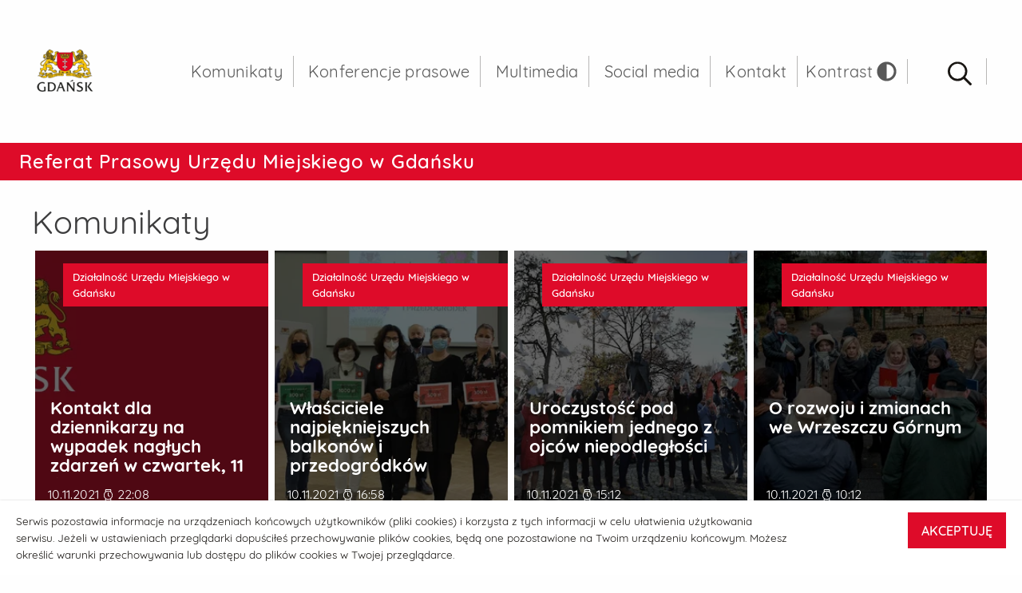

--- FILE ---
content_type: text/html;charset=UTF-8
request_url: https://media.gdansk.pl/komunikaty/kategoria/dzialalnosc-urzedu-miejskiego-w-gdansku/4989?next=1080
body_size: 3677
content:
<!doctype html> <html class="no-js" lang="pl"> <head> <meta charset="utf-8"/> <link rel="dns-prefetch preconnect" href="https://d2xhqqdaxyaju6.cloudfront.net"/> <link rel="icon" type="image/png" sizes="32x32" href="/__system/resource/276/33/static/favicon-32x32.png"> <link rel="icon" type="image/png" sizes="16x16" href="/__system/resource/276/33/static/favicon-16x16.png">  <meta name="viewport" content="width=device-width,initial-scale=1"/> <link rel="stylesheet" href="https://cdn-netpr.pl/theme/276/33/css/styles.css"/> <link rel="preload" href="https://cdn-netpr.pl/theme/276/33/fonts/Quicksand-Regular.woff2" as="font" crossorigin="anonymous"/> <style> @font-face {
      font-family: 'Quicksand';
      font-display: auto;
      src: url('https://cdn-netpr.pl/theme/276/33/fonts/Quicksand-Regular.woff2') format('woff2');
      font-weight: 400;
    }

    @font-face {
      font-family: 'Quicksand';
      font-display: auto;
      src: url('https://cdn-netpr.pl/theme/276/33/fonts/Quicksand-Bold.woff2') format('woff2');
      font-weight: 700;
    }

    @font-face {
      font-family: 'Quicksand';
      font-display: auto;
      src: url('https://cdn-netpr.pl/theme/276/33/fonts/Quicksand-Medium.woff2') format('woff2');
      font-weight: 500;
    }

    @font-face {
      font-family: 'Quicksand';
      font-display: auto;
      src: url('https://cdn-netpr.pl/theme/276/33/fonts/Quicksand-Light.woff2') format('woff2');
      font-weight: 300;
    } </style> <meta http-equiv="X-UA-Compatible" content="IE=edge"/> <script defer src="https://cdn-netpr.pl/theme/276/33/js/scripts.js"></script> <title>Działalność Urzędu Miejskiego w Gdańsku | Komunikaty | Referat prasowy Urzędu Miejskiego w Gdańsku</title>
<meta name="description" content="Komunikaty z wybranej kategorii">
<!--385B2KLUFvm8ap6jB6f4Fb7d4PtJ2hUx57RyZl5Qnu1ZcG43wzspJYlHK0x2izA1-->
 </head> <body class="623" data-svg-link="https://cdn-netpr.pl/theme/276/33/img/svg-sprite.svg"> <p class="ie11">Przeglądarka IE 11 nie jest wspierana na witrynie. Proszę skorzystać z <a class="text-link" href="https://www.microsoft.com/pl-pl/edge?ocid=SMC-IE-Promo">nowej przeglądarki Edge</a> firmy Microsoft</p> <div class="cookies" id="cookiePolicy" style="display: none"> <div class="good-width cookies__wrap"> <div class="cookies__block"> <div class="cookies__text"> <p class="cookie-text"> Serwis pozostawia informacje na urządzeniach końcowych użytkowników (pliki cookies) i korzysta z tych informacji w celu ułatwienia użytkowania serwisu. Jeżeli w ustawieniach przeglądarki dopuściłeś przechowywanie plików cookies, będą one pozostawione na Twoim urządzeniu końcowym. Możesz określić warunki przechowywania lub dostępu do plików cookies w Twojej przeglądarce. </p> </div> <button type="button" class="button" id="cookieDismiss">AKCEPTUJĘ</button> </div> </div> </div> <div class="fixed-container fixedContainer-js"><header class="header-js header"><a href="#main" class="skip-link">Przejdź do głównej treści</a> <a href="#main-nav" class="skip-link">Idź do głównego menu</a> <a href="#search-input" class="skip-link">Idź do wyszukiwarki</a> <div class="top">  <div class="top__left"> <div class="top__logo"> <h1 class='sr-only'>Komunikaty -  Referat Prasowy Urzędu Miejskiego w Gdańsku </h1> <a href="/">  <img src="https://cdn-netpr.pl/file/logo-s/3553/d5/s-x-115.png" alt="Strona główna  Referatu prasowego Urzędu Miejskiego w Gdańsku ">  </a> </div>  </div> <div class="top__right hide-for-print">  <nav class="top__menu"> <h2 class="sr-only">Menu główne</h2> <ul id="main-nav" class="top__menu__list" tabindex="-1">    <li class="menu-item-js ">  <a href="/komunikaty">Komunikaty</a>   </li>  <li class="menu-item-js ">  <a href="/konferencje-prasowe">Konferencje prasowe</a>   </li>  <li class="menu-item-js ">  <a href="/multimedia">Multimedia</a>   </li>  <li class="menu-item-js ">  <a href="/social-media">Social media</a>   </li>  <li class="menu-item-js ">  <a href="/kontakt">Kontakt</a>   </li>  <li class="hide-for-large hide-mobile-menu-btn"> <button class="top__mobile-button mobileMenuIcon-js hide-for-large" aria-label="Zamknij menu główne" type="button"> <span></span> <span></span> <span></span> <span></span> </button> </li>  </ul> </nav> <button class="toggleContrast-js"> <span>Kontrast</span>  <svg role="img"  aria-hidden="true"  aria-label="" class="svg-icon">  <use href="#image-adjust-solid"></use> </svg> </button>  <form class="top__search searchContainer-js" action="/wyszukiwanie"> <h2 class="sr-only">Wyszukiwarka</h2> <button type="button" class="top__search__button searchButton-js">  <svg role="img"  aria-label="Otwórz wyszukiwarkę" class="">  <title>Otwórz wyszukiwarkę</title>  <use href="#image-search-icon"></use> </svg> </button> <div class="top__search__input searchInput-js"> <input type="search" name="q" placeholder="Wpisz szukaną frazę" id="search-input"> <label class="aria" for="search-input">Wpisz szukaną frazę</label> </div> </form>  <button id="openMobileMenu" class="top__mobile-button mobileMenuIcon-js hide-for-large" aria-label="Pokaż menu główne" type="button"> <span></span> <span></span> <span></span> <span></span> </button> </div> </div></header><div class="label">   <p class="label-content">Referat Prasowy Urzędu Miejskiego w&nbsp;Gdańsku</p></div></div><main class="main" id="main" tabindex="-1"><div><div></div></div><section class="tile-list grid-container section-space"> <div class="grid-x grid-margin-x"> <h2 class="section-header">Komunikaty</h2> </div> <div class="grid-x grid-margin-x">       <div data-url="https://media.gdansk.pl/komunikaty/706758/kontakt-dla-dziennikarzy-na-wypadek-naglych-zdarzen-w-czwartek-11-listopada" class="  cell small-12 medium-6 large-3   tile tile--darker-image tile-js">     <picture class="tile__image"> <source class="lazyLoad-js" srcset="https://cdn-netpr.pl/file/teaser-ci/706758/125838835/270-330." media="(min-width: 1200px)"> <source class="lazyLoad-js" srcset="https://cdn-netpr.pl/file/teaser-ci/706758/125838835/270-330." media="(min-width: 1024px)"> <source class="lazyLoad-js" srcset="https://cdn-netpr.pl/file/teaser-ci/706758/125838835/400-300." media="(max-width: 640px)"> <img class="background-image fit-image lazyLoad-js" src="https://cdn-netpr.pl/file/teaser-ci/706758/125838835/1024-500." alt=""> </picture>     <div class="tile__content">  <h3 class="tile__title title-ellipsis tileTitleContainer-js"> <a href="https://media.gdansk.pl/komunikaty/706758/kontakt-dla-dziennikarzy-na-wypadek-naglych-zdarzen-w-czwartek-11-listopada" class="tileTitle-js" style="display: block;">Kontakt dla dziennikarzy na wypadek nagłych zdarzeń w czwartek, 11 listopada</a> </h3>     <p class="tile__time tile__details"> <span class="aria">Data publikacji</span> <time datetime="2021-11-10"> 10.11.2021 </time>  <svg role="img"  aria-hidden="true"  aria-label="" class="svg-icon little">  <use href="#image-watch"></use> </svg> 22:08 </p>  </div>   <div class="badges"> <p class="badges__item"> <span class="aria">Kategorie publikacji:</span>  Działalność Urzędu Miejskiego w Gdańsku&nbsp;  </p> </div>  </div>        <div data-url="https://media.gdansk.pl/komunikaty/706660/wlasciciele-najpiekniejszych-balkonow-i-przedogrodkow-nagrodzeni" class="  cell small-12 medium-6 large-3   tile tile--darker-image tile-js">     <picture class="tile__image"> <source class="lazyLoad-js" srcset="https://cdn-netpr.pl/file/teaser-ci/706660/-1382005793/270-330." media="(min-width: 1200px)"> <source class="lazyLoad-js" srcset="https://cdn-netpr.pl/file/teaser-ci/706660/-1382005793/270-330." media="(min-width: 1024px)"> <source class="lazyLoad-js" srcset="https://cdn-netpr.pl/file/teaser-ci/706660/-1382005793/400-300." media="(max-width: 640px)"> <img class="background-image fit-image lazyLoad-js" src="https://cdn-netpr.pl/file/teaser-ci/706660/-1382005793/1024-500." alt=""> </picture>     <div class="tile__content">  <h3 class="tile__title title-ellipsis tileTitleContainer-js"> <a href="https://media.gdansk.pl/komunikaty/706660/wlasciciele-najpiekniejszych-balkonow-i-przedogrodkow-nagrodzeni" class="tileTitle-js" style="display: block;">Właściciele najpiękniejszych balkonów i przedogródków nagrodzeni </a> </h3>     <p class="tile__time tile__details"> <span class="aria">Data publikacji</span> <time datetime="2021-11-10"> 10.11.2021 </time>  <svg role="img"  aria-hidden="true"  aria-label="" class="svg-icon little">  <use href="#image-watch"></use> </svg> 16:58 </p>  </div>   <div class="badges"> <p class="badges__item"> <span class="aria">Kategorie publikacji:</span>  Działalność Urzędu Miejskiego w Gdańsku&nbsp;  </p> </div>  </div>        <div data-url="https://media.gdansk.pl/komunikaty/706646/uroczystosc-pod-pomnikiem-jednego-z-ojcow-niepodleglosci" class="  cell small-12 medium-6 large-3   tile tile--darker-image tile-js">     <picture class="tile__image"> <source class="lazyLoad-js" srcset="https://cdn-netpr.pl/file/teaser-ci/706646/249409412/270-330." media="(min-width: 1200px)"> <source class="lazyLoad-js" srcset="https://cdn-netpr.pl/file/teaser-ci/706646/249409412/270-330." media="(min-width: 1024px)"> <source class="lazyLoad-js" srcset="https://cdn-netpr.pl/file/teaser-ci/706646/249409412/400-300." media="(max-width: 640px)"> <img class="background-image fit-image lazyLoad-js" src="https://cdn-netpr.pl/file/teaser-ci/706646/249409412/1024-500." alt=""> </picture>     <div class="tile__content">  <h3 class="tile__title title-ellipsis tileTitleContainer-js"> <a href="https://media.gdansk.pl/komunikaty/706646/uroczystosc-pod-pomnikiem-jednego-z-ojcow-niepodleglosci" class="tileTitle-js" style="display: block;">Uroczystość pod pomnikiem jednego z ojców niepodległości</a> </h3>     <p class="tile__time tile__details"> <span class="aria">Data publikacji</span> <time datetime="2021-11-10"> 10.11.2021 </time>  <svg role="img"  aria-hidden="true"  aria-label="" class="svg-icon little">  <use href="#image-watch"></use> </svg> 15:12 </p>  </div>   <div class="badges"> <p class="badges__item"> <span class="aria">Kategorie publikacji:</span>  Działalność Urzędu Miejskiego w Gdańsku&nbsp;  </p> </div>  </div>        <div data-url="https://media.gdansk.pl/komunikaty/706530/o-rozwoju-i-zmianach-we-wrzeszczu-gornym" class="  cell small-12 medium-6 large-3   tile tile--darker-image tile-js">     <picture class="tile__image"> <source class="lazyLoad-js" srcset="https://cdn-netpr.pl/file/teaser-ci/706530/523398749/270-330." media="(min-width: 1200px)"> <source class="lazyLoad-js" srcset="https://cdn-netpr.pl/file/teaser-ci/706530/523398749/270-330." media="(min-width: 1024px)"> <source class="lazyLoad-js" srcset="https://cdn-netpr.pl/file/teaser-ci/706530/523398749/400-300." media="(max-width: 640px)"> <img class="background-image fit-image lazyLoad-js" src="https://cdn-netpr.pl/file/teaser-ci/706530/523398749/1024-500." alt=""> </picture>     <div class="tile__content">  <h3 class="tile__title title-ellipsis tileTitleContainer-js"> <a href="https://media.gdansk.pl/komunikaty/706530/o-rozwoju-i-zmianach-we-wrzeszczu-gornym" class="tileTitle-js" style="display: block;">O rozwoju i zmianach we Wrzeszczu Górnym </a> </h3>     <p class="tile__time tile__details"> <span class="aria">Data publikacji</span> <time datetime="2021-11-10"> 10.11.2021 </time>  <svg role="img"  aria-hidden="true"  aria-label="" class="svg-icon little">  <use href="#image-watch"></use> </svg> 10:12 </p>  </div>   <div class="badges"> <p class="badges__item"> <span class="aria">Kategorie publikacji:</span>  Działalność Urzędu Miejskiego w Gdańsku&nbsp;  </p> </div>  </div>        <div data-url="https://media.gdansk.pl/komunikaty/706061/gdanskie-obchody-swieta-niepodleglosci" class="  cell small-12 medium-6 large-3   tile tile--darker-image tile-js">     <picture class="tile__image"> <source class="lazyLoad-js" srcset="https://cdn-netpr.pl/file/teaser-ci/706061/-587191/270-330." media="(min-width: 1200px)"> <source class="lazyLoad-js" srcset="https://cdn-netpr.pl/file/teaser-ci/706061/-587191/270-330." media="(min-width: 1024px)"> <source class="lazyLoad-js" srcset="https://cdn-netpr.pl/file/teaser-ci/706061/-587191/400-300." media="(max-width: 640px)"> <img class="background-image fit-image lazyLoad-js" src="https://cdn-netpr.pl/file/teaser-ci/706061/-587191/1024-500." alt=""> </picture>     <div class="tile__content">  <h3 class="tile__title title-ellipsis tileTitleContainer-js"> <a href="https://media.gdansk.pl/komunikaty/706061/gdanskie-obchody-swieta-niepodleglosci" class="tileTitle-js" style="display: block;">Gdańskie obchody Święta Niepodległości</a> </h3>     <p class="tile__time tile__details"> <span class="aria">Data publikacji</span> <time datetime="2021-11-08"> 08.11.2021 </time>  <svg role="img"  aria-hidden="true"  aria-label="" class="svg-icon little">  <use href="#image-watch"></use> </svg> 15:36 </p>  </div>   <div class="badges"> <p class="badges__item"> <span class="aria">Kategorie publikacji:</span>  Działalność Urzędu Miejskiego w Gdańsku,&nbsp;  Wydarzenia&nbsp;  </p> </div>  </div>        <div data-url="https://media.gdansk.pl/komunikaty/705869/kilometrowa-aleja-drzew" class="  cell small-12 medium-6 large-3   tile tile--darker-image tile-js">     <picture class="tile__image"> <source class="lazyLoad-js" srcset="https://cdn-netpr.pl/file/teaser-ci/705869/-169920160/270-330." media="(min-width: 1200px)"> <source class="lazyLoad-js" srcset="https://cdn-netpr.pl/file/teaser-ci/705869/-169920160/270-330." media="(min-width: 1024px)"> <source class="lazyLoad-js" srcset="https://cdn-netpr.pl/file/teaser-ci/705869/-169920160/400-300." media="(max-width: 640px)"> <img class="background-image fit-image lazyLoad-js" src="https://cdn-netpr.pl/file/teaser-ci/705869/-169920160/1024-500." alt=""> </picture>     <div class="tile__content">  <h3 class="tile__title title-ellipsis tileTitleContainer-js"> <a href="https://media.gdansk.pl/komunikaty/705869/kilometrowa-aleja-drzew" class="tileTitle-js" style="display: block;">Kilometrowa aleja drzew </a> </h3>     <p class="tile__time tile__details"> <span class="aria">Data publikacji</span> <time datetime="2021-11-06"> 06.11.2021 </time>  <svg role="img"  aria-hidden="true"  aria-label="" class="svg-icon little">  <use href="#image-watch"></use> </svg> 16:39 </p>  </div>   <div class="badges"> <p class="badges__item"> <span class="aria">Kategorie publikacji:</span>  Działalność Urzędu Miejskiego w Gdańsku,&nbsp;  Środowisko&nbsp;  </p> </div>  </div>        <div data-url="https://media.gdansk.pl/komunikaty/705743/kontakt-dla-dziennikarzy-na-wypadek-naglych-zdarzen-w-weekend-6-7-listopada" class="  cell small-12 medium-6 large-3   tile tile--darker-image tile-js">     <picture class="tile__image"> <source class="lazyLoad-js" srcset="https://cdn-netpr.pl/file/teaser-ci/705743/125838835/270-330." media="(min-width: 1200px)"> <source class="lazyLoad-js" srcset="https://cdn-netpr.pl/file/teaser-ci/705743/125838835/270-330." media="(min-width: 1024px)"> <source class="lazyLoad-js" srcset="https://cdn-netpr.pl/file/teaser-ci/705743/125838835/400-300." media="(max-width: 640px)"> <img class="background-image fit-image lazyLoad-js" src="https://cdn-netpr.pl/file/teaser-ci/705743/125838835/1024-500." alt=""> </picture>     <div class="tile__content">  <h3 class="tile__title title-ellipsis tileTitleContainer-js"> <a href="https://media.gdansk.pl/komunikaty/705743/kontakt-dla-dziennikarzy-na-wypadek-naglych-zdarzen-w-weekend-6-7-listopada" class="tileTitle-js" style="display: block;">Kontakt dla dziennikarzy na wypadek nagłych zdarzeń w weekend 6-7 listopada</a> </h3>     <p class="tile__time tile__details"> <span class="aria">Data publikacji</span> <time datetime="2021-11-05"> 05.11.2021 </time>  <svg role="img"  aria-hidden="true"  aria-label="" class="svg-icon little">  <use href="#image-watch"></use> </svg> 16:00 </p>  </div>   <div class="badges"> <p class="badges__item"> <span class="aria">Kategorie publikacji:</span>  Działalność Urzędu Miejskiego w Gdańsku&nbsp;  </p> </div>  </div>        <div data-url="https://media.gdansk.pl/komunikaty/705667/polskie-miasta-rozblysna-na-zielono-w-gescie-solidarnosci" class="  cell small-12 medium-6 large-3   tile tile--darker-image tile-js">     <picture class="tile__image"> <source class="lazyLoad-js" srcset="https://cdn-netpr.pl/file/teaser-ci/705667/-273582159/270-330." media="(min-width: 1200px)"> <source class="lazyLoad-js" srcset="https://cdn-netpr.pl/file/teaser-ci/705667/-273582159/270-330." media="(min-width: 1024px)"> <source class="lazyLoad-js" srcset="https://cdn-netpr.pl/file/teaser-ci/705667/-273582159/400-300." media="(max-width: 640px)"> <img class="background-image fit-image lazyLoad-js" src="https://cdn-netpr.pl/file/teaser-ci/705667/-273582159/1024-500." alt=""> </picture>     <div class="tile__content">  <h3 class="tile__title title-ellipsis tileTitleContainer-js"> <a href="https://media.gdansk.pl/komunikaty/705667/polskie-miasta-rozblysna-na-zielono-w-gescie-solidarnosci" class="tileTitle-js" style="display: block;">Polskie miasta rozbłysną na zielono w geście solidarności</a> </h3>     <p class="tile__time tile__details"> <span class="aria">Data publikacji</span> <time datetime="2021-11-05"> 05.11.2021 </time>  <svg role="img"  aria-hidden="true"  aria-label="" class="svg-icon little">  <use href="#image-watch"></use> </svg> 11:52 </p>  </div>   <div class="badges"> <p class="badges__item"> <span class="aria">Kategorie publikacji:</span>  Działalność Urzędu Miejskiego w Gdańsku&nbsp;  </p> </div>  </div>         <div class="pagination no-bullet cell large-8 small-10" role="navigation" aria-label="Stronicowanie">  <a class="pagination__button" href="/komunikaty/kategoria/dzialalnosc-urzedu-miejskiego-w-gdansku/4989?next=0">1</a>  <a class=" pagination__left" href="/komunikaty/kategoria/dzialalnosc-urzedu-miejskiego-w-gdansku/4989?next=1072" aria-label="Poprzednia strona" >   <svg role="img"  aria-label="Poprzednia strona" class="svg-icon small">  <title>Poprzednia strona</title>  <use href="#image-chevron-left"></use> </svg> </a>    <div class="pagination__button pagination__button--large current"> 136 </div>    <a class=" pagination__right" href="/komunikaty/kategoria/dzialalnosc-urzedu-miejskiego-w-gdansku/4989?next=1088" aria-label="Następna strona" >   <svg role="img"  aria-label="Następna strona" class="svg-icon small">  <title>Następna strona</title>  <use href="#image-chevron-right"></use> </svg> </a>  <a class="pagination__button" href="/komunikaty/kategoria/dzialalnosc-urzedu-miejskiego-w-gdansku/4989?next=1896">238</a> </div>   </div></section></main><footer class="footer"> <div class="footer__top"> <div class="grid-container"> <div class="grid-x grid-padding-x align-middle"> <div class="footer__menu cell small-12 medium-8"> <div class="grid-x grid-margin-x align-spaced">   <div class="cell small-6 medium-6 large-4">  </div> <div class="cell small-6 medium-6 large-4">  </div>   </div> </div>  <div class="footer__social cell small-12 medium-4">     </div> </div> </div> </div>  <div class="footer__bottom"> <div class="grid-container"> <div class="grid-x grid-padding-x"> <div class="footer__menu cell small-12 medium-8">    <a href="/deklaracja-dostepnosci">Deklaracja dostępności media.gdansk.pl</a>    </div> <div class="footer__powered-by cell small-12 medium-4"> © powered by <a href="https://netpr.pl/"> netPR.pl</a> </div> </div> </div> </div></footer> </body> </html>

--- FILE ---
content_type: text/css
request_url: https://cdn-netpr.pl/theme/276/33/css/styles.css
body_size: 20369
content:
@charset "UTF-8";/*! normalize.css v8.0.0 | MIT License | github.com/necolas/normalize.css */html{line-height:1.15;-webkit-text-size-adjust:100%}body{margin:0}h1{font-size:2em;margin:.67em 0}hr{box-sizing:content-box;height:0;overflow:visible}pre{font-family:monospace,monospace;font-size:1em}a{background-color:transparent}abbr[title]{border-bottom:none;text-decoration:underline;-webkit-text-decoration:underline dotted;text-decoration:underline dotted}b,strong{font-weight:bolder}code,kbd,samp{font-family:monospace,monospace;font-size:1em}small{font-size:80%}sub,sup{font-size:75%;line-height:0;position:relative;vertical-align:baseline}sub{bottom:-.25em}sup{top:-.5em}img{border-style:none}button,input,optgroup,select,textarea{font-family:inherit;font-size:100%;line-height:1.15;margin:0}button,input{overflow:visible}button,select{text-transform:none}[type=button],[type=reset],[type=submit],button{-webkit-appearance:button}[type=button]::-moz-focus-inner,[type=reset]::-moz-focus-inner,[type=submit]::-moz-focus-inner,button::-moz-focus-inner{border-style:none;padding:0}[type=button]:-moz-focusring,[type=reset]:-moz-focusring,[type=submit]:-moz-focusring,button:-moz-focusring{outline:1px dotted ButtonText}fieldset{padding:.35em .75em .625em}legend{box-sizing:border-box;color:inherit;display:table;max-width:100%;padding:0;white-space:normal}progress{vertical-align:baseline}textarea{overflow:auto}[type=checkbox],[type=radio]{box-sizing:border-box;padding:0}[type=number]::-webkit-inner-spin-button,[type=number]::-webkit-outer-spin-button{height:auto}[type=search]{-webkit-appearance:textfield;outline-offset:-2px}[type=search]::-webkit-search-decoration{-webkit-appearance:none}::-webkit-file-upload-button{-webkit-appearance:button;font:inherit}details{display:block}summary{display:list-item}template{display:none}[hidden]{display:none}.foundation-mq{font-family:"small=0em&medium=40em&large=64em&xlarge=75em&xxlarge=90em"}html{box-sizing:border-box;font-size:100%}*,::after,::before{box-sizing:inherit}body{margin:0;padding:0;background:#fefefe;font-family:Quicksand,Arial,sans-serif;font-weight:400;line-height:1.5;color:#181512;-webkit-font-smoothing:antialiased;-moz-osx-font-smoothing:grayscale}img{display:inline-block;vertical-align:middle;max-width:100%;height:auto;-ms-interpolation-mode:bicubic}textarea{height:auto;min-height:50px;border-radius:0}select{box-sizing:border-box;width:100%;border-radius:0}.map_canvas embed,.map_canvas img,.map_canvas object,.mqa-display embed,.mqa-display img,.mqa-display object{max-width:none!important}button{padding:0;-webkit-appearance:none;-moz-appearance:none;appearance:none;border:0;border-radius:0;background:0 0;line-height:1;cursor:auto}[data-whatinput=mouse] button{outline:0}pre{overflow:auto}button,input,optgroup,select,textarea{font-family:inherit}.is-visible{display:block!important}.is-hidden{display:none!important}.grid-container{padding-right:.25rem;padding-left:.25rem;max-width:75rem;margin-left:auto;margin-right:auto}@media print,screen and (min-width:40em){.grid-container{padding-right:.25rem;padding-left:.25rem}}.grid-container.fluid{padding-right:.25rem;padding-left:.25rem;max-width:100%;margin-left:auto;margin-right:auto}@media print,screen and (min-width:40em){.grid-container.fluid{padding-right:.25rem;padding-left:.25rem}}.grid-container.full{padding-right:0;padding-left:0;max-width:100%;margin-left:auto;margin-right:auto}.grid-x{display:flex;flex-flow:row wrap}.cell{flex:0 0 auto;min-height:0;min-width:0;width:100%}.cell.auto{flex:1 1 0px}.cell.shrink{flex:0 0 auto}.grid-x>.auto{width:auto}.grid-x>.shrink{width:auto}.grid-x>.small-1,.grid-x>.small-10,.grid-x>.small-11,.grid-x>.small-12,.grid-x>.small-2,.grid-x>.small-3,.grid-x>.small-4,.grid-x>.small-5,.grid-x>.small-6,.grid-x>.small-7,.grid-x>.small-8,.grid-x>.small-9,.grid-x>.small-full,.grid-x>.small-shrink{flex-basis:auto}@media print,screen and (min-width:40em){.grid-x>.medium-1,.grid-x>.medium-10,.grid-x>.medium-11,.grid-x>.medium-12,.grid-x>.medium-2,.grid-x>.medium-3,.grid-x>.medium-4,.grid-x>.medium-5,.grid-x>.medium-6,.grid-x>.medium-7,.grid-x>.medium-8,.grid-x>.medium-9,.grid-x>.medium-full,.grid-x>.medium-shrink{flex-basis:auto}}@media print,screen and (min-width:64em){.grid-x>.large-1,.grid-x>.large-10,.grid-x>.large-11,.grid-x>.large-12,.grid-x>.large-2,.grid-x>.large-3,.grid-x>.large-4,.grid-x>.large-5,.grid-x>.large-6,.grid-x>.large-7,.grid-x>.large-8,.grid-x>.large-9,.grid-x>.large-full,.grid-x>.large-shrink,.grid-x>.tile.tile--lay-little:nth-child(7n+1){flex-basis:auto}}@media screen and (min-width:75em){.grid-x>.xlarge-1,.grid-x>.xlarge-10,.grid-x>.xlarge-11,.grid-x>.xlarge-12,.grid-x>.xlarge-2,.grid-x>.xlarge-3,.grid-x>.xlarge-4,.grid-x>.xlarge-5,.grid-x>.xlarge-6,.grid-x>.xlarge-7,.grid-x>.xlarge-8,.grid-x>.xlarge-9,.grid-x>.xlarge-full,.grid-x>.xlarge-shrink{flex-basis:auto}}.grid-x>.small-1,.grid-x>.small-10,.grid-x>.small-11,.grid-x>.small-12,.grid-x>.small-2,.grid-x>.small-3,.grid-x>.small-4,.grid-x>.small-5,.grid-x>.small-6,.grid-x>.small-7,.grid-x>.small-8,.grid-x>.small-9{flex:0 0 auto}.grid-x>.small-1{width:8.3333333333%}.grid-x>.small-2{width:16.6666666667%}.grid-x>.small-3{width:25%}.grid-x>.small-4{width:33.3333333333%}.grid-x>.small-5{width:41.6666666667%}.grid-x>.small-6{width:50%}.grid-x>.small-7{width:58.3333333333%}.grid-x>.small-8{width:66.6666666667%}.grid-x>.small-9{width:75%}.grid-x>.small-10{width:83.3333333333%}.grid-x>.small-11{width:91.6666666667%}.grid-x>.small-12{width:100%}@media print,screen and (min-width:40em){.grid-x>.medium-auto{flex:1 1 0px;width:auto}.grid-x>.medium-1,.grid-x>.medium-10,.grid-x>.medium-11,.grid-x>.medium-12,.grid-x>.medium-2,.grid-x>.medium-3,.grid-x>.medium-4,.grid-x>.medium-5,.grid-x>.medium-6,.grid-x>.medium-7,.grid-x>.medium-8,.grid-x>.medium-9,.grid-x>.medium-shrink{flex:0 0 auto}.grid-x>.medium-shrink{width:auto}.grid-x>.medium-1{width:8.3333333333%}.grid-x>.medium-2{width:16.6666666667%}.grid-x>.medium-3{width:25%}.grid-x>.medium-4{width:33.3333333333%}.grid-x>.medium-5{width:41.6666666667%}.grid-x>.medium-6{width:50%}.grid-x>.medium-7{width:58.3333333333%}.grid-x>.medium-8{width:66.6666666667%}.grid-x>.medium-9{width:75%}.grid-x>.medium-10{width:83.3333333333%}.grid-x>.medium-11{width:91.6666666667%}.grid-x>.medium-12{width:100%}}@media print,screen and (min-width:64em){.grid-x>.large-auto{flex:1 1 0px;width:auto}.grid-x>.large-1,.grid-x>.large-10,.grid-x>.large-11,.grid-x>.large-12,.grid-x>.large-2,.grid-x>.large-3,.grid-x>.large-4,.grid-x>.large-5,.grid-x>.large-6,.grid-x>.large-7,.grid-x>.large-8,.grid-x>.large-9,.grid-x>.large-shrink,.grid-x>.tile.tile--lay-little:nth-child(7n+1){flex:0 0 auto}.grid-x>.large-shrink{width:auto}.grid-x>.large-1{width:8.3333333333%}.grid-x>.large-2{width:16.6666666667%}.grid-x>.large-3{width:25%}.grid-x>.large-4{width:33.3333333333%}.grid-x>.large-5{width:41.6666666667%}.grid-x>.large-6,.grid-x>.tile.tile--lay-little:nth-child(7n+1){width:50%}.grid-x>.large-7{width:58.3333333333%}.grid-x>.large-8{width:66.6666666667%}.grid-x>.large-9{width:75%}.grid-x>.large-10{width:83.3333333333%}.grid-x>.large-11{width:91.6666666667%}.grid-x>.large-12{width:100%}}@media screen and (min-width:75em){.grid-x>.xlarge-auto{flex:1 1 0px;width:auto}.grid-x>.xlarge-1,.grid-x>.xlarge-10,.grid-x>.xlarge-11,.grid-x>.xlarge-12,.grid-x>.xlarge-2,.grid-x>.xlarge-3,.grid-x>.xlarge-4,.grid-x>.xlarge-5,.grid-x>.xlarge-6,.grid-x>.xlarge-7,.grid-x>.xlarge-8,.grid-x>.xlarge-9,.grid-x>.xlarge-shrink{flex:0 0 auto}.grid-x>.xlarge-shrink{width:auto}.grid-x>.xlarge-1{width:8.3333333333%}.grid-x>.xlarge-2{width:16.6666666667%}.grid-x>.xlarge-3{width:25%}.grid-x>.xlarge-4{width:33.3333333333%}.grid-x>.xlarge-5{width:41.6666666667%}.grid-x>.xlarge-6{width:50%}.grid-x>.xlarge-7{width:58.3333333333%}.grid-x>.xlarge-8{width:66.6666666667%}.grid-x>.xlarge-9{width:75%}.grid-x>.xlarge-10{width:83.3333333333%}.grid-x>.xlarge-11{width:91.6666666667%}.grid-x>.xlarge-12{width:100%}}.grid-margin-x:not(.grid-x)>.cell{width:auto}.grid-margin-y:not(.grid-y):not(.tile)>.cell{height:auto}.grid-margin-x{margin-left:-.25rem;margin-right:-.25rem}@media print,screen and (min-width:40em){.grid-margin-x{margin-left:-.25rem;margin-right:-.25rem}}.grid-margin-x>.cell{width:calc(100% - .5rem);margin-left:.25rem;margin-right:.25rem}@media print,screen and (min-width:40em){.grid-margin-x>.cell{width:calc(100% - .5rem);margin-left:.25rem;margin-right:.25rem}}.grid-margin-x>.auto{width:auto}.grid-margin-x>.shrink{width:auto}.grid-margin-x>.small-1{width:calc(8.3333333333% - .5rem)}.grid-margin-x>.small-2{width:calc(16.6666666667% - .5rem)}.grid-margin-x>.small-3{width:calc(25% - .5rem)}.grid-margin-x>.small-4{width:calc(33.3333333333% - .5rem)}.grid-margin-x>.small-5{width:calc(41.6666666667% - .5rem)}.grid-margin-x>.small-6{width:calc(50% - .5rem)}.grid-margin-x>.small-7{width:calc(58.3333333333% - .5rem)}.grid-margin-x>.small-8{width:calc(66.6666666667% - .5rem)}.grid-margin-x>.small-9{width:calc(75% - .5rem)}.grid-margin-x>.small-10{width:calc(83.3333333333% - .5rem)}.grid-margin-x>.small-11{width:calc(91.6666666667% - .5rem)}.grid-margin-x>.small-12{width:calc(100% - .5rem)}@media print,screen and (min-width:40em){.grid-margin-x>.auto{width:auto}.grid-margin-x>.shrink{width:auto}.grid-margin-x>.small-1{width:calc(8.3333333333% - .5rem)}.grid-margin-x>.small-2{width:calc(16.6666666667% - .5rem)}.grid-margin-x>.small-3{width:calc(25% - .5rem)}.grid-margin-x>.small-4{width:calc(33.3333333333% - .5rem)}.grid-margin-x>.small-5{width:calc(41.6666666667% - .5rem)}.grid-margin-x>.small-6{width:calc(50% - .5rem)}.grid-margin-x>.small-7{width:calc(58.3333333333% - .5rem)}.grid-margin-x>.small-8{width:calc(66.6666666667% - .5rem)}.grid-margin-x>.small-9{width:calc(75% - .5rem)}.grid-margin-x>.small-10{width:calc(83.3333333333% - .5rem)}.grid-margin-x>.small-11{width:calc(91.6666666667% - .5rem)}.grid-margin-x>.small-12{width:calc(100% - .5rem)}.grid-margin-x>.medium-auto{width:auto}.grid-margin-x>.medium-shrink{width:auto}.grid-margin-x>.medium-1{width:calc(8.3333333333% - .5rem)}.grid-margin-x>.medium-2{width:calc(16.6666666667% - .5rem)}.grid-margin-x>.medium-3{width:calc(25% - .5rem)}.grid-margin-x>.medium-4{width:calc(33.3333333333% - .5rem)}.grid-margin-x>.medium-5{width:calc(41.6666666667% - .5rem)}.grid-margin-x>.medium-6{width:calc(50% - .5rem)}.grid-margin-x>.medium-7{width:calc(58.3333333333% - .5rem)}.grid-margin-x>.medium-8{width:calc(66.6666666667% - .5rem)}.grid-margin-x>.medium-9{width:calc(75% - .5rem)}.grid-margin-x>.medium-10{width:calc(83.3333333333% - .5rem)}.grid-margin-x>.medium-11{width:calc(91.6666666667% - .5rem)}.grid-margin-x>.medium-12{width:calc(100% - .5rem)}}@media print,screen and (min-width:64em){.grid-margin-x>.large-auto{width:auto}.grid-margin-x>.large-shrink{width:auto}.grid-margin-x>.large-1{width:calc(8.3333333333% - .5rem)}.grid-margin-x>.large-2{width:calc(16.6666666667% - .5rem)}.grid-margin-x>.large-3{width:calc(25% - .5rem)}.grid-margin-x>.large-4{width:calc(33.3333333333% - .5rem)}.grid-margin-x>.large-5{width:calc(41.6666666667% - .5rem)}.grid-margin-x>.large-6,.grid-margin-x>.tile.tile--lay-little:nth-child(7n+1){width:calc(50% - .5rem)}.grid-margin-x>.large-7{width:calc(58.3333333333% - .5rem)}.grid-margin-x>.large-8{width:calc(66.6666666667% - .5rem)}.grid-margin-x>.large-9{width:calc(75% - .5rem)}.grid-margin-x>.large-10{width:calc(83.3333333333% - .5rem)}.grid-margin-x>.large-11{width:calc(91.6666666667% - .5rem)}.grid-margin-x>.large-12{width:calc(100% - .5rem)}}@media screen and (min-width:75em){.grid-margin-x>.xlarge-auto{width:auto}.grid-margin-x>.xlarge-shrink{width:auto}.grid-margin-x>.xlarge-1{width:calc(8.3333333333% - .5rem)}.grid-margin-x>.xlarge-2{width:calc(16.6666666667% - .5rem)}.grid-margin-x>.xlarge-3{width:calc(25% - .5rem)}.grid-margin-x>.xlarge-4{width:calc(33.3333333333% - .5rem)}.grid-margin-x>.xlarge-5{width:calc(41.6666666667% - .5rem)}.grid-margin-x>.xlarge-6{width:calc(50% - .5rem)}.grid-margin-x>.xlarge-7{width:calc(58.3333333333% - .5rem)}.grid-margin-x>.xlarge-8{width:calc(66.6666666667% - .5rem)}.grid-margin-x>.xlarge-9{width:calc(75% - .5rem)}.grid-margin-x>.xlarge-10{width:calc(83.3333333333% - .5rem)}.grid-margin-x>.xlarge-11{width:calc(91.6666666667% - .5rem)}.grid-margin-x>.xlarge-12{width:calc(100% - .5rem)}}.grid-padding-x .grid-padding-x{margin-right:-.25rem;margin-left:-.25rem}@media print,screen and (min-width:40em){.grid-padding-x .grid-padding-x{margin-right:-.25rem;margin-left:-.25rem}}.grid-container:not(.full)>.grid-padding-x{margin-right:-.25rem;margin-left:-.25rem}@media print,screen and (min-width:40em){.grid-container:not(.full)>.grid-padding-x{margin-right:-.25rem;margin-left:-.25rem}}.grid-padding-x>.cell{padding-right:.25rem;padding-left:.25rem}@media print,screen and (min-width:40em){.grid-padding-x>.cell{padding-right:.25rem;padding-left:.25rem}}.small-up-1>.cell{width:100%}.small-up-2>.cell{width:50%}.small-up-3>.cell{width:33.3333333333%}.small-up-4>.cell{width:25%}.small-up-5>.cell{width:20%}.small-up-6>.cell{width:16.6666666667%}.small-up-7>.cell{width:14.2857142857%}.small-up-8>.cell{width:12.5%}@media print,screen and (min-width:40em){.medium-up-1>.cell{width:100%}.medium-up-2>.cell{width:50%}.medium-up-3>.cell{width:33.3333333333%}.medium-up-4>.cell{width:25%}.medium-up-5>.cell{width:20%}.medium-up-6>.cell{width:16.6666666667%}.medium-up-7>.cell{width:14.2857142857%}.medium-up-8>.cell{width:12.5%}}@media print,screen and (min-width:64em){.large-up-1>.cell{width:100%}.large-up-2>.cell{width:50%}.large-up-3>.cell{width:33.3333333333%}.large-up-4>.cell{width:25%}.large-up-5>.cell{width:20%}.large-up-6>.cell{width:16.6666666667%}.large-up-7>.cell{width:14.2857142857%}.large-up-8>.cell{width:12.5%}}@media screen and (min-width:75em){.xlarge-up-1>.cell{width:100%}.xlarge-up-2>.cell{width:50%}.xlarge-up-3>.cell{width:33.3333333333%}.xlarge-up-4>.cell{width:25%}.xlarge-up-5>.cell{width:20%}.xlarge-up-6>.cell{width:16.6666666667%}.xlarge-up-7>.cell{width:14.2857142857%}.xlarge-up-8>.cell{width:12.5%}}.grid-margin-x.small-up-1>.cell{width:calc(100% - .5rem)}.grid-margin-x.small-up-2>.cell{width:calc(50% - .5rem)}.grid-margin-x.small-up-3>.cell{width:calc(33.3333333333% - .5rem)}.grid-margin-x.small-up-4>.cell{width:calc(25% - .5rem)}.grid-margin-x.small-up-5>.cell{width:calc(20% - .5rem)}.grid-margin-x.small-up-6>.cell{width:calc(16.6666666667% - .5rem)}.grid-margin-x.small-up-7>.cell{width:calc(14.2857142857% - .5rem)}.grid-margin-x.small-up-8>.cell{width:calc(12.5% - .5rem)}@media print,screen and (min-width:40em){.grid-margin-x.small-up-1>.cell{width:calc(100% - .5rem)}.grid-margin-x.small-up-2>.cell{width:calc(50% - .5rem)}.grid-margin-x.small-up-3>.cell{width:calc(33.3333333333% - .5rem)}.grid-margin-x.small-up-4>.cell{width:calc(25% - .5rem)}.grid-margin-x.small-up-5>.cell{width:calc(20% - .5rem)}.grid-margin-x.small-up-6>.cell{width:calc(16.6666666667% - .5rem)}.grid-margin-x.small-up-7>.cell{width:calc(14.2857142857% - .5rem)}.grid-margin-x.small-up-8>.cell{width:calc(12.5% - .5rem)}.grid-margin-x.medium-up-1>.cell{width:calc(100% - .5rem)}.grid-margin-x.medium-up-2>.cell{width:calc(50% - .5rem)}.grid-margin-x.medium-up-3>.cell{width:calc(33.3333333333% - .5rem)}.grid-margin-x.medium-up-4>.cell{width:calc(25% - .5rem)}.grid-margin-x.medium-up-5>.cell{width:calc(20% - .5rem)}.grid-margin-x.medium-up-6>.cell{width:calc(16.6666666667% - .5rem)}.grid-margin-x.medium-up-7>.cell{width:calc(14.2857142857% - .5rem)}.grid-margin-x.medium-up-8>.cell{width:calc(12.5% - .5rem)}}@media print,screen and (min-width:64em){.grid-margin-x.large-up-1>.cell{width:calc(100% - .5rem)}.grid-margin-x.large-up-2>.cell{width:calc(50% - .5rem)}.grid-margin-x.large-up-3>.cell{width:calc(33.3333333333% - .5rem)}.grid-margin-x.large-up-4>.cell{width:calc(25% - .5rem)}.grid-margin-x.large-up-5>.cell{width:calc(20% - .5rem)}.grid-margin-x.large-up-6>.cell{width:calc(16.6666666667% - .5rem)}.grid-margin-x.large-up-7>.cell{width:calc(14.2857142857% - .5rem)}.grid-margin-x.large-up-8>.cell{width:calc(12.5% - .5rem)}}@media screen and (min-width:75em){.grid-margin-x.xlarge-up-1>.cell{width:calc(100% - .5rem)}.grid-margin-x.xlarge-up-2>.cell{width:calc(50% - .5rem)}.grid-margin-x.xlarge-up-3>.cell{width:calc(33.3333333333% - .5rem)}.grid-margin-x.xlarge-up-4>.cell{width:calc(25% - .5rem)}.grid-margin-x.xlarge-up-5>.cell{width:calc(20% - .5rem)}.grid-margin-x.xlarge-up-6>.cell{width:calc(16.6666666667% - .5rem)}.grid-margin-x.xlarge-up-7>.cell{width:calc(14.2857142857% - .5rem)}.grid-margin-x.xlarge-up-8>.cell{width:calc(12.5% - .5rem)}}.small-margin-collapse{margin-right:0;margin-left:0}.small-margin-collapse>.cell{margin-right:0;margin-left:0}.small-margin-collapse>.small-1{width:8.3333333333%}.small-margin-collapse>.small-2{width:16.6666666667%}.small-margin-collapse>.small-3{width:25%}.small-margin-collapse>.small-4{width:33.3333333333%}.small-margin-collapse>.small-5{width:41.6666666667%}.small-margin-collapse>.small-6{width:50%}.small-margin-collapse>.small-7{width:58.3333333333%}.small-margin-collapse>.small-8{width:66.6666666667%}.small-margin-collapse>.small-9{width:75%}.small-margin-collapse>.small-10{width:83.3333333333%}.small-margin-collapse>.small-11{width:91.6666666667%}.small-margin-collapse>.small-12{width:100%}@media print,screen and (min-width:40em){.small-margin-collapse>.medium-1{width:8.3333333333%}.small-margin-collapse>.medium-2{width:16.6666666667%}.small-margin-collapse>.medium-3{width:25%}.small-margin-collapse>.medium-4{width:33.3333333333%}.small-margin-collapse>.medium-5{width:41.6666666667%}.small-margin-collapse>.medium-6{width:50%}.small-margin-collapse>.medium-7{width:58.3333333333%}.small-margin-collapse>.medium-8{width:66.6666666667%}.small-margin-collapse>.medium-9{width:75%}.small-margin-collapse>.medium-10{width:83.3333333333%}.small-margin-collapse>.medium-11{width:91.6666666667%}.small-margin-collapse>.medium-12{width:100%}}@media print,screen and (min-width:64em){.small-margin-collapse>.large-1{width:8.3333333333%}.small-margin-collapse>.large-2{width:16.6666666667%}.small-margin-collapse>.large-3{width:25%}.small-margin-collapse>.large-4{width:33.3333333333%}.small-margin-collapse>.large-5{width:41.6666666667%}.small-margin-collapse>.large-6,.small-margin-collapse>.tile.tile--lay-little:nth-child(7n+1){width:50%}.small-margin-collapse>.large-7{width:58.3333333333%}.small-margin-collapse>.large-8{width:66.6666666667%}.small-margin-collapse>.large-9{width:75%}.small-margin-collapse>.large-10{width:83.3333333333%}.small-margin-collapse>.large-11{width:91.6666666667%}.small-margin-collapse>.large-12{width:100%}}@media screen and (min-width:75em){.small-margin-collapse>.xlarge-1{width:8.3333333333%}.small-margin-collapse>.xlarge-2{width:16.6666666667%}.small-margin-collapse>.xlarge-3{width:25%}.small-margin-collapse>.xlarge-4{width:33.3333333333%}.small-margin-collapse>.xlarge-5{width:41.6666666667%}.small-margin-collapse>.xlarge-6{width:50%}.small-margin-collapse>.xlarge-7{width:58.3333333333%}.small-margin-collapse>.xlarge-8{width:66.6666666667%}.small-margin-collapse>.xlarge-9{width:75%}.small-margin-collapse>.xlarge-10{width:83.3333333333%}.small-margin-collapse>.xlarge-11{width:91.6666666667%}.small-margin-collapse>.xlarge-12{width:100%}}.small-padding-collapse{margin-right:0;margin-left:0}.small-padding-collapse>.cell{padding-right:0;padding-left:0}@media print,screen and (min-width:40em){.medium-margin-collapse{margin-right:0;margin-left:0}.medium-margin-collapse>.cell{margin-right:0;margin-left:0}}@media print,screen and (min-width:40em){.medium-margin-collapse>.small-1{width:8.3333333333%}.medium-margin-collapse>.small-2{width:16.6666666667%}.medium-margin-collapse>.small-3{width:25%}.medium-margin-collapse>.small-4{width:33.3333333333%}.medium-margin-collapse>.small-5{width:41.6666666667%}.medium-margin-collapse>.small-6{width:50%}.medium-margin-collapse>.small-7{width:58.3333333333%}.medium-margin-collapse>.small-8{width:66.6666666667%}.medium-margin-collapse>.small-9{width:75%}.medium-margin-collapse>.small-10{width:83.3333333333%}.medium-margin-collapse>.small-11{width:91.6666666667%}.medium-margin-collapse>.small-12{width:100%}}@media print,screen and (min-width:40em){.medium-margin-collapse>.medium-1{width:8.3333333333%}.medium-margin-collapse>.medium-2{width:16.6666666667%}.medium-margin-collapse>.medium-3{width:25%}.medium-margin-collapse>.medium-4{width:33.3333333333%}.medium-margin-collapse>.medium-5{width:41.6666666667%}.medium-margin-collapse>.medium-6{width:50%}.medium-margin-collapse>.medium-7{width:58.3333333333%}.medium-margin-collapse>.medium-8{width:66.6666666667%}.medium-margin-collapse>.medium-9{width:75%}.medium-margin-collapse>.medium-10{width:83.3333333333%}.medium-margin-collapse>.medium-11{width:91.6666666667%}.medium-margin-collapse>.medium-12{width:100%}}@media print,screen and (min-width:64em){.medium-margin-collapse>.large-1{width:8.3333333333%}.medium-margin-collapse>.large-2{width:16.6666666667%}.medium-margin-collapse>.large-3{width:25%}.medium-margin-collapse>.large-4{width:33.3333333333%}.medium-margin-collapse>.large-5{width:41.6666666667%}.medium-margin-collapse>.large-6,.medium-margin-collapse>.tile.tile--lay-little:nth-child(7n+1){width:50%}.medium-margin-collapse>.large-7{width:58.3333333333%}.medium-margin-collapse>.large-8{width:66.6666666667%}.medium-margin-collapse>.large-9{width:75%}.medium-margin-collapse>.large-10{width:83.3333333333%}.medium-margin-collapse>.large-11{width:91.6666666667%}.medium-margin-collapse>.large-12{width:100%}}@media screen and (min-width:75em){.medium-margin-collapse>.xlarge-1{width:8.3333333333%}.medium-margin-collapse>.xlarge-2{width:16.6666666667%}.medium-margin-collapse>.xlarge-3{width:25%}.medium-margin-collapse>.xlarge-4{width:33.3333333333%}.medium-margin-collapse>.xlarge-5{width:41.6666666667%}.medium-margin-collapse>.xlarge-6{width:50%}.medium-margin-collapse>.xlarge-7{width:58.3333333333%}.medium-margin-collapse>.xlarge-8{width:66.6666666667%}.medium-margin-collapse>.xlarge-9{width:75%}.medium-margin-collapse>.xlarge-10{width:83.3333333333%}.medium-margin-collapse>.xlarge-11{width:91.6666666667%}.medium-margin-collapse>.xlarge-12{width:100%}}@media print,screen and (min-width:40em){.medium-padding-collapse{margin-right:0;margin-left:0}.medium-padding-collapse>.cell{padding-right:0;padding-left:0}}@media print,screen and (min-width:64em){.large-margin-collapse{margin-right:0;margin-left:0}.large-margin-collapse>.cell{margin-right:0;margin-left:0}}@media print,screen and (min-width:64em){.large-margin-collapse>.small-1{width:8.3333333333%}.large-margin-collapse>.small-2{width:16.6666666667%}.large-margin-collapse>.small-3{width:25%}.large-margin-collapse>.small-4{width:33.3333333333%}.large-margin-collapse>.small-5{width:41.6666666667%}.large-margin-collapse>.small-6{width:50%}.large-margin-collapse>.small-7{width:58.3333333333%}.large-margin-collapse>.small-8{width:66.6666666667%}.large-margin-collapse>.small-9{width:75%}.large-margin-collapse>.small-10{width:83.3333333333%}.large-margin-collapse>.small-11{width:91.6666666667%}.large-margin-collapse>.small-12{width:100%}}@media print,screen and (min-width:64em){.large-margin-collapse>.medium-1{width:8.3333333333%}.large-margin-collapse>.medium-2{width:16.6666666667%}.large-margin-collapse>.medium-3{width:25%}.large-margin-collapse>.medium-4{width:33.3333333333%}.large-margin-collapse>.medium-5{width:41.6666666667%}.large-margin-collapse>.medium-6{width:50%}.large-margin-collapse>.medium-7{width:58.3333333333%}.large-margin-collapse>.medium-8{width:66.6666666667%}.large-margin-collapse>.medium-9{width:75%}.large-margin-collapse>.medium-10{width:83.3333333333%}.large-margin-collapse>.medium-11{width:91.6666666667%}.large-margin-collapse>.medium-12{width:100%}}@media print,screen and (min-width:64em){.large-margin-collapse>.large-1{width:8.3333333333%}.large-margin-collapse>.large-2{width:16.6666666667%}.large-margin-collapse>.large-3{width:25%}.large-margin-collapse>.large-4{width:33.3333333333%}.large-margin-collapse>.large-5{width:41.6666666667%}.large-margin-collapse>.large-6,.large-margin-collapse>.tile.tile--lay-little:nth-child(7n+1){width:50%}.large-margin-collapse>.large-7{width:58.3333333333%}.large-margin-collapse>.large-8{width:66.6666666667%}.large-margin-collapse>.large-9{width:75%}.large-margin-collapse>.large-10{width:83.3333333333%}.large-margin-collapse>.large-11{width:91.6666666667%}.large-margin-collapse>.large-12{width:100%}}@media screen and (min-width:75em){.large-margin-collapse>.xlarge-1{width:8.3333333333%}.large-margin-collapse>.xlarge-2{width:16.6666666667%}.large-margin-collapse>.xlarge-3{width:25%}.large-margin-collapse>.xlarge-4{width:33.3333333333%}.large-margin-collapse>.xlarge-5{width:41.6666666667%}.large-margin-collapse>.xlarge-6{width:50%}.large-margin-collapse>.xlarge-7{width:58.3333333333%}.large-margin-collapse>.xlarge-8{width:66.6666666667%}.large-margin-collapse>.xlarge-9{width:75%}.large-margin-collapse>.xlarge-10{width:83.3333333333%}.large-margin-collapse>.xlarge-11{width:91.6666666667%}.large-margin-collapse>.xlarge-12{width:100%}}@media print,screen and (min-width:64em){.large-padding-collapse{margin-right:0;margin-left:0}.large-padding-collapse>.cell{padding-right:0;padding-left:0}}@media screen and (min-width:75em){.xlarge-margin-collapse{margin-right:0;margin-left:0}.xlarge-margin-collapse>.cell{margin-right:0;margin-left:0}}@media screen and (min-width:75em){.xlarge-margin-collapse>.small-1{width:8.3333333333%}.xlarge-margin-collapse>.small-2{width:16.6666666667%}.xlarge-margin-collapse>.small-3{width:25%}.xlarge-margin-collapse>.small-4{width:33.3333333333%}.xlarge-margin-collapse>.small-5{width:41.6666666667%}.xlarge-margin-collapse>.small-6{width:50%}.xlarge-margin-collapse>.small-7{width:58.3333333333%}.xlarge-margin-collapse>.small-8{width:66.6666666667%}.xlarge-margin-collapse>.small-9{width:75%}.xlarge-margin-collapse>.small-10{width:83.3333333333%}.xlarge-margin-collapse>.small-11{width:91.6666666667%}.xlarge-margin-collapse>.small-12{width:100%}}@media screen and (min-width:75em){.xlarge-margin-collapse>.medium-1{width:8.3333333333%}.xlarge-margin-collapse>.medium-2{width:16.6666666667%}.xlarge-margin-collapse>.medium-3{width:25%}.xlarge-margin-collapse>.medium-4{width:33.3333333333%}.xlarge-margin-collapse>.medium-5{width:41.6666666667%}.xlarge-margin-collapse>.medium-6{width:50%}.xlarge-margin-collapse>.medium-7{width:58.3333333333%}.xlarge-margin-collapse>.medium-8{width:66.6666666667%}.xlarge-margin-collapse>.medium-9{width:75%}.xlarge-margin-collapse>.medium-10{width:83.3333333333%}.xlarge-margin-collapse>.medium-11{width:91.6666666667%}.xlarge-margin-collapse>.medium-12{width:100%}}@media screen and (min-width:75em){.xlarge-margin-collapse>.large-1{width:8.3333333333%}.xlarge-margin-collapse>.large-2{width:16.6666666667%}.xlarge-margin-collapse>.large-3{width:25%}.xlarge-margin-collapse>.large-4{width:33.3333333333%}.xlarge-margin-collapse>.large-5{width:41.6666666667%}.xlarge-margin-collapse>.large-6,.xlarge-margin-collapse>.tile.tile--lay-little:nth-child(7n+1){width:50%}.xlarge-margin-collapse>.large-7{width:58.3333333333%}.xlarge-margin-collapse>.large-8{width:66.6666666667%}.xlarge-margin-collapse>.large-9{width:75%}.xlarge-margin-collapse>.large-10{width:83.3333333333%}.xlarge-margin-collapse>.large-11{width:91.6666666667%}.xlarge-margin-collapse>.large-12{width:100%}}@media screen and (min-width:75em){.xlarge-margin-collapse>.xlarge-1{width:8.3333333333%}.xlarge-margin-collapse>.xlarge-2{width:16.6666666667%}.xlarge-margin-collapse>.xlarge-3{width:25%}.xlarge-margin-collapse>.xlarge-4{width:33.3333333333%}.xlarge-margin-collapse>.xlarge-5{width:41.6666666667%}.xlarge-margin-collapse>.xlarge-6{width:50%}.xlarge-margin-collapse>.xlarge-7{width:58.3333333333%}.xlarge-margin-collapse>.xlarge-8{width:66.6666666667%}.xlarge-margin-collapse>.xlarge-9{width:75%}.xlarge-margin-collapse>.xlarge-10{width:83.3333333333%}.xlarge-margin-collapse>.xlarge-11{width:91.6666666667%}.xlarge-margin-collapse>.xlarge-12{width:100%}}@media screen and (min-width:75em){.xlarge-padding-collapse{margin-right:0;margin-left:0}.xlarge-padding-collapse>.cell{padding-right:0;padding-left:0}}.small-offset-0{margin-left:0}.grid-margin-x>.small-offset-0{margin-left:calc(0% + .25rem)}.small-offset-1{margin-left:8.3333333333%}.grid-margin-x>.small-offset-1{margin-left:calc(8.3333333333% + .25rem)}.small-offset-2{margin-left:16.6666666667%}.grid-margin-x>.small-offset-2{margin-left:calc(16.6666666667% + .25rem)}.small-offset-3{margin-left:25%}.grid-margin-x>.small-offset-3{margin-left:calc(25% + .25rem)}.small-offset-4{margin-left:33.3333333333%}.grid-margin-x>.small-offset-4{margin-left:calc(33.3333333333% + .25rem)}.small-offset-5{margin-left:41.6666666667%}.grid-margin-x>.small-offset-5{margin-left:calc(41.6666666667% + .25rem)}.small-offset-6{margin-left:50%}.grid-margin-x>.small-offset-6{margin-left:calc(50% + .25rem)}.small-offset-7{margin-left:58.3333333333%}.grid-margin-x>.small-offset-7{margin-left:calc(58.3333333333% + .25rem)}.small-offset-8{margin-left:66.6666666667%}.grid-margin-x>.small-offset-8{margin-left:calc(66.6666666667% + .25rem)}.small-offset-9{margin-left:75%}.grid-margin-x>.small-offset-9{margin-left:calc(75% + .25rem)}.small-offset-10{margin-left:83.3333333333%}.grid-margin-x>.small-offset-10{margin-left:calc(83.3333333333% + .25rem)}.small-offset-11{margin-left:91.6666666667%}.grid-margin-x>.small-offset-11{margin-left:calc(91.6666666667% + .25rem)}@media print,screen and (min-width:40em){.medium-offset-0{margin-left:0}.grid-margin-x>.medium-offset-0{margin-left:calc(0% + .25rem)}.medium-offset-1{margin-left:8.3333333333%}.grid-margin-x>.medium-offset-1{margin-left:calc(8.3333333333% + .25rem)}.medium-offset-2{margin-left:16.6666666667%}.grid-margin-x>.medium-offset-2{margin-left:calc(16.6666666667% + .25rem)}.medium-offset-3{margin-left:25%}.grid-margin-x>.medium-offset-3{margin-left:calc(25% + .25rem)}.medium-offset-4{margin-left:33.3333333333%}.grid-margin-x>.medium-offset-4{margin-left:calc(33.3333333333% + .25rem)}.medium-offset-5{margin-left:41.6666666667%}.grid-margin-x>.medium-offset-5{margin-left:calc(41.6666666667% + .25rem)}.medium-offset-6{margin-left:50%}.grid-margin-x>.medium-offset-6{margin-left:calc(50% + .25rem)}.medium-offset-7{margin-left:58.3333333333%}.grid-margin-x>.medium-offset-7{margin-left:calc(58.3333333333% + .25rem)}.medium-offset-8{margin-left:66.6666666667%}.grid-margin-x>.medium-offset-8{margin-left:calc(66.6666666667% + .25rem)}.medium-offset-9{margin-left:75%}.grid-margin-x>.medium-offset-9{margin-left:calc(75% + .25rem)}.medium-offset-10{margin-left:83.3333333333%}.grid-margin-x>.medium-offset-10{margin-left:calc(83.3333333333% + .25rem)}.medium-offset-11{margin-left:91.6666666667%}.grid-margin-x>.medium-offset-11{margin-left:calc(91.6666666667% + .25rem)}}@media print,screen and (min-width:64em){.large-offset-0{margin-left:0}.grid-margin-x>.large-offset-0{margin-left:calc(0% + .25rem)}.large-offset-1{margin-left:8.3333333333%}.grid-margin-x>.large-offset-1{margin-left:calc(8.3333333333% + .25rem)}.large-offset-2{margin-left:16.6666666667%}.grid-margin-x>.large-offset-2{margin-left:calc(16.6666666667% + .25rem)}.large-offset-3{margin-left:25%}.grid-margin-x>.large-offset-3{margin-left:calc(25% + .25rem)}.large-offset-4{margin-left:33.3333333333%}.grid-margin-x>.large-offset-4{margin-left:calc(33.3333333333% + .25rem)}.large-offset-5{margin-left:41.6666666667%}.grid-margin-x>.large-offset-5{margin-left:calc(41.6666666667% + .25rem)}.large-offset-6{margin-left:50%}.grid-margin-x>.large-offset-6{margin-left:calc(50% + .25rem)}.large-offset-7{margin-left:58.3333333333%}.grid-margin-x>.large-offset-7{margin-left:calc(58.3333333333% + .25rem)}.large-offset-8{margin-left:66.6666666667%}.grid-margin-x>.large-offset-8{margin-left:calc(66.6666666667% + .25rem)}.large-offset-9{margin-left:75%}.grid-margin-x>.large-offset-9{margin-left:calc(75% + .25rem)}.large-offset-10{margin-left:83.3333333333%}.grid-margin-x>.large-offset-10{margin-left:calc(83.3333333333% + .25rem)}.large-offset-11{margin-left:91.6666666667%}.grid-margin-x>.large-offset-11{margin-left:calc(91.6666666667% + .25rem)}}@media screen and (min-width:75em){.xlarge-offset-0{margin-left:0}.grid-margin-x>.xlarge-offset-0{margin-left:calc(0% + .25rem)}.xlarge-offset-1{margin-left:8.3333333333%}.grid-margin-x>.xlarge-offset-1{margin-left:calc(8.3333333333% + .25rem)}.xlarge-offset-2{margin-left:16.6666666667%}.grid-margin-x>.xlarge-offset-2{margin-left:calc(16.6666666667% + .25rem)}.xlarge-offset-3{margin-left:25%}.grid-margin-x>.xlarge-offset-3{margin-left:calc(25% + .25rem)}.xlarge-offset-4{margin-left:33.3333333333%}.grid-margin-x>.xlarge-offset-4{margin-left:calc(33.3333333333% + .25rem)}.xlarge-offset-5{margin-left:41.6666666667%}.grid-margin-x>.xlarge-offset-5{margin-left:calc(41.6666666667% + .25rem)}.xlarge-offset-6{margin-left:50%}.grid-margin-x>.xlarge-offset-6{margin-left:calc(50% + .25rem)}.xlarge-offset-7{margin-left:58.3333333333%}.grid-margin-x>.xlarge-offset-7{margin-left:calc(58.3333333333% + .25rem)}.xlarge-offset-8{margin-left:66.6666666667%}.grid-margin-x>.xlarge-offset-8{margin-left:calc(66.6666666667% + .25rem)}.xlarge-offset-9{margin-left:75%}.grid-margin-x>.xlarge-offset-9{margin-left:calc(75% + .25rem)}.xlarge-offset-10{margin-left:83.3333333333%}.grid-margin-x>.xlarge-offset-10{margin-left:calc(83.3333333333% + .25rem)}.xlarge-offset-11{margin-left:91.6666666667%}.grid-margin-x>.xlarge-offset-11{margin-left:calc(91.6666666667% + .25rem)}}.grid-y,.tile{display:flex;flex-flow:column nowrap}.grid-y>.cell,.tile>.cell{width:auto;max-width:none}.grid-y>.auto,.tile>.auto{height:auto}.grid-y>.shrink,.tile>.shrink{height:auto}.grid-y>.small-1,.grid-y>.small-10,.grid-y>.small-11,.grid-y>.small-12,.grid-y>.small-2,.grid-y>.small-3,.grid-y>.small-4,.grid-y>.small-5,.grid-y>.small-6,.grid-y>.small-7,.grid-y>.small-8,.grid-y>.small-9,.grid-y>.small-full,.grid-y>.small-shrink,.tile>.small-1,.tile>.small-10,.tile>.small-11,.tile>.small-12,.tile>.small-2,.tile>.small-3,.tile>.small-4,.tile>.small-5,.tile>.small-6,.tile>.small-7,.tile>.small-8,.tile>.small-9,.tile>.small-full,.tile>.small-shrink{flex-basis:auto}@media print,screen and (min-width:40em){.grid-y>.medium-1,.grid-y>.medium-10,.grid-y>.medium-11,.grid-y>.medium-12,.grid-y>.medium-2,.grid-y>.medium-3,.grid-y>.medium-4,.grid-y>.medium-5,.grid-y>.medium-6,.grid-y>.medium-7,.grid-y>.medium-8,.grid-y>.medium-9,.grid-y>.medium-full,.grid-y>.medium-shrink,.tile>.medium-1,.tile>.medium-10,.tile>.medium-11,.tile>.medium-12,.tile>.medium-2,.tile>.medium-3,.tile>.medium-4,.tile>.medium-5,.tile>.medium-6,.tile>.medium-7,.tile>.medium-8,.tile>.medium-9,.tile>.medium-full,.tile>.medium-shrink{flex-basis:auto}}@media print,screen and (min-width:64em){.grid-y>.large-1,.grid-y>.large-10,.grid-y>.large-11,.grid-y>.large-12,.grid-y>.large-2,.grid-y>.large-3,.grid-y>.large-4,.grid-y>.large-5,.grid-y>.large-6,.grid-y>.large-7,.grid-y>.large-8,.grid-y>.large-9,.grid-y>.large-full,.grid-y>.large-shrink,.grid-y>.tile.tile--lay-little:nth-child(7n+1),.tile>.large-1,.tile>.large-10,.tile>.large-11,.tile>.large-12,.tile>.large-2,.tile>.large-3,.tile>.large-4,.tile>.large-5,.tile>.large-6,.tile>.large-7,.tile>.large-8,.tile>.large-9,.tile>.large-full,.tile>.large-shrink,.tile>.tile.tile--lay-little:nth-child(7n+1){flex-basis:auto}}@media screen and (min-width:75em){.grid-y>.xlarge-1,.grid-y>.xlarge-10,.grid-y>.xlarge-11,.grid-y>.xlarge-12,.grid-y>.xlarge-2,.grid-y>.xlarge-3,.grid-y>.xlarge-4,.grid-y>.xlarge-5,.grid-y>.xlarge-6,.grid-y>.xlarge-7,.grid-y>.xlarge-8,.grid-y>.xlarge-9,.grid-y>.xlarge-full,.grid-y>.xlarge-shrink,.tile>.xlarge-1,.tile>.xlarge-10,.tile>.xlarge-11,.tile>.xlarge-12,.tile>.xlarge-2,.tile>.xlarge-3,.tile>.xlarge-4,.tile>.xlarge-5,.tile>.xlarge-6,.tile>.xlarge-7,.tile>.xlarge-8,.tile>.xlarge-9,.tile>.xlarge-full,.tile>.xlarge-shrink{flex-basis:auto}}.grid-y>.small-1,.grid-y>.small-10,.grid-y>.small-11,.grid-y>.small-12,.grid-y>.small-2,.grid-y>.small-3,.grid-y>.small-4,.grid-y>.small-5,.grid-y>.small-6,.grid-y>.small-7,.grid-y>.small-8,.grid-y>.small-9,.tile>.small-1,.tile>.small-10,.tile>.small-11,.tile>.small-12,.tile>.small-2,.tile>.small-3,.tile>.small-4,.tile>.small-5,.tile>.small-6,.tile>.small-7,.tile>.small-8,.tile>.small-9{flex:0 0 auto}.grid-y>.small-1,.tile>.small-1{height:8.3333333333%}.grid-y>.small-2,.tile>.small-2{height:16.6666666667%}.grid-y>.small-3,.tile>.small-3{height:25%}.grid-y>.small-4,.tile>.small-4{height:33.3333333333%}.grid-y>.small-5,.tile>.small-5{height:41.6666666667%}.grid-y>.small-6,.tile>.small-6{height:50%}.grid-y>.small-7,.tile>.small-7{height:58.3333333333%}.grid-y>.small-8,.tile>.small-8{height:66.6666666667%}.grid-y>.small-9,.tile>.small-9{height:75%}.grid-y>.small-10,.tile>.small-10{height:83.3333333333%}.grid-y>.small-11,.tile>.small-11{height:91.6666666667%}.grid-y>.small-12,.tile>.small-12{height:100%}@media print,screen and (min-width:40em){.grid-y>.medium-auto,.tile>.medium-auto{flex:1 1 0px;height:auto}.grid-y>.medium-1,.grid-y>.medium-10,.grid-y>.medium-11,.grid-y>.medium-12,.grid-y>.medium-2,.grid-y>.medium-3,.grid-y>.medium-4,.grid-y>.medium-5,.grid-y>.medium-6,.grid-y>.medium-7,.grid-y>.medium-8,.grid-y>.medium-9,.grid-y>.medium-shrink,.tile>.medium-1,.tile>.medium-10,.tile>.medium-11,.tile>.medium-12,.tile>.medium-2,.tile>.medium-3,.tile>.medium-4,.tile>.medium-5,.tile>.medium-6,.tile>.medium-7,.tile>.medium-8,.tile>.medium-9,.tile>.medium-shrink{flex:0 0 auto}.grid-y>.medium-shrink,.tile>.medium-shrink{height:auto}.grid-y>.medium-1,.tile>.medium-1{height:8.3333333333%}.grid-y>.medium-2,.tile>.medium-2{height:16.6666666667%}.grid-y>.medium-3,.tile>.medium-3{height:25%}.grid-y>.medium-4,.tile>.medium-4{height:33.3333333333%}.grid-y>.medium-5,.tile>.medium-5{height:41.6666666667%}.grid-y>.medium-6,.tile>.medium-6{height:50%}.grid-y>.medium-7,.tile>.medium-7{height:58.3333333333%}.grid-y>.medium-8,.tile>.medium-8{height:66.6666666667%}.grid-y>.medium-9,.tile>.medium-9{height:75%}.grid-y>.medium-10,.tile>.medium-10{height:83.3333333333%}.grid-y>.medium-11,.tile>.medium-11{height:91.6666666667%}.grid-y>.medium-12,.tile>.medium-12{height:100%}}@media print,screen and (min-width:64em){.grid-y>.large-auto,.tile>.large-auto{flex:1 1 0px;height:auto}.grid-y>.large-1,.grid-y>.large-10,.grid-y>.large-11,.grid-y>.large-12,.grid-y>.large-2,.grid-y>.large-3,.grid-y>.large-4,.grid-y>.large-5,.grid-y>.large-6,.grid-y>.large-7,.grid-y>.large-8,.grid-y>.large-9,.grid-y>.large-shrink,.grid-y>.tile.tile--lay-little:nth-child(7n+1),.tile>.large-1,.tile>.large-10,.tile>.large-11,.tile>.large-12,.tile>.large-2,.tile>.large-3,.tile>.large-4,.tile>.large-5,.tile>.large-6,.tile>.large-7,.tile>.large-8,.tile>.large-9,.tile>.large-shrink,.tile>.tile.tile--lay-little:nth-child(7n+1){flex:0 0 auto}.grid-y>.large-shrink,.tile>.large-shrink{height:auto}.grid-y>.large-1,.tile>.large-1{height:8.3333333333%}.grid-y>.large-2,.tile>.large-2{height:16.6666666667%}.grid-y>.large-3,.tile>.large-3{height:25%}.grid-y>.large-4,.tile>.large-4{height:33.3333333333%}.grid-y>.large-5,.tile>.large-5{height:41.6666666667%}.grid-y>.large-6,.grid-y>.tile.tile--lay-little:nth-child(7n+1),.tile>.large-6,.tile>.tile.tile--lay-little:nth-child(7n+1){height:50%}.grid-y>.large-7,.tile>.large-7{height:58.3333333333%}.grid-y>.large-8,.tile>.large-8{height:66.6666666667%}.grid-y>.large-9,.tile>.large-9{height:75%}.grid-y>.large-10,.tile>.large-10{height:83.3333333333%}.grid-y>.large-11,.tile>.large-11{height:91.6666666667%}.grid-y>.large-12,.tile>.large-12{height:100%}}@media screen and (min-width:75em){.grid-y>.xlarge-auto,.tile>.xlarge-auto{flex:1 1 0px;height:auto}.grid-y>.xlarge-1,.grid-y>.xlarge-10,.grid-y>.xlarge-11,.grid-y>.xlarge-12,.grid-y>.xlarge-2,.grid-y>.xlarge-3,.grid-y>.xlarge-4,.grid-y>.xlarge-5,.grid-y>.xlarge-6,.grid-y>.xlarge-7,.grid-y>.xlarge-8,.grid-y>.xlarge-9,.grid-y>.xlarge-shrink,.tile>.xlarge-1,.tile>.xlarge-10,.tile>.xlarge-11,.tile>.xlarge-12,.tile>.xlarge-2,.tile>.xlarge-3,.tile>.xlarge-4,.tile>.xlarge-5,.tile>.xlarge-6,.tile>.xlarge-7,.tile>.xlarge-8,.tile>.xlarge-9,.tile>.xlarge-shrink{flex:0 0 auto}.grid-y>.xlarge-shrink,.tile>.xlarge-shrink{height:auto}.grid-y>.xlarge-1,.tile>.xlarge-1{height:8.3333333333%}.grid-y>.xlarge-2,.tile>.xlarge-2{height:16.6666666667%}.grid-y>.xlarge-3,.tile>.xlarge-3{height:25%}.grid-y>.xlarge-4,.tile>.xlarge-4{height:33.3333333333%}.grid-y>.xlarge-5,.tile>.xlarge-5{height:41.6666666667%}.grid-y>.xlarge-6,.tile>.xlarge-6{height:50%}.grid-y>.xlarge-7,.tile>.xlarge-7{height:58.3333333333%}.grid-y>.xlarge-8,.tile>.xlarge-8{height:66.6666666667%}.grid-y>.xlarge-9,.tile>.xlarge-9{height:75%}.grid-y>.xlarge-10,.tile>.xlarge-10{height:83.3333333333%}.grid-y>.xlarge-11,.tile>.xlarge-11{height:91.6666666667%}.grid-y>.xlarge-12,.tile>.xlarge-12{height:100%}}.grid-padding-y .grid-padding-y{margin-top:-.25rem;margin-bottom:-.25rem}@media print,screen and (min-width:40em){.grid-padding-y .grid-padding-y{margin-top:-.25rem;margin-bottom:-.25rem}}.grid-padding-y>.cell{padding-top:.25rem;padding-bottom:.25rem}@media print,screen and (min-width:40em){.grid-padding-y>.cell{padding-top:.25rem;padding-bottom:.25rem}}.grid-margin-y{margin-top:-.25rem;margin-bottom:-.25rem}@media print,screen and (min-width:40em){.grid-margin-y{margin-top:-.25rem;margin-bottom:-.25rem}}.grid-margin-y>.cell{height:calc(100% - .5rem);margin-top:.25rem;margin-bottom:.25rem}@media print,screen and (min-width:40em){.grid-margin-y>.cell{height:calc(100% - .5rem);margin-top:.25rem;margin-bottom:.25rem}}.grid-margin-y>.auto{height:auto}.grid-margin-y>.shrink{height:auto}.grid-margin-y>.small-1{height:calc(8.3333333333% - .5rem)}.grid-margin-y>.small-2{height:calc(16.6666666667% - .5rem)}.grid-margin-y>.small-3{height:calc(25% - .5rem)}.grid-margin-y>.small-4{height:calc(33.3333333333% - .5rem)}.grid-margin-y>.small-5{height:calc(41.6666666667% - .5rem)}.grid-margin-y>.small-6{height:calc(50% - .5rem)}.grid-margin-y>.small-7{height:calc(58.3333333333% - .5rem)}.grid-margin-y>.small-8{height:calc(66.6666666667% - .5rem)}.grid-margin-y>.small-9{height:calc(75% - .5rem)}.grid-margin-y>.small-10{height:calc(83.3333333333% - .5rem)}.grid-margin-y>.small-11{height:calc(91.6666666667% - .5rem)}.grid-margin-y>.small-12{height:calc(100% - .5rem)}@media print,screen and (min-width:40em){.grid-margin-y>.auto{height:auto}.grid-margin-y>.shrink{height:auto}.grid-margin-y>.small-1{height:calc(8.3333333333% - .5rem)}.grid-margin-y>.small-2{height:calc(16.6666666667% - .5rem)}.grid-margin-y>.small-3{height:calc(25% - .5rem)}.grid-margin-y>.small-4{height:calc(33.3333333333% - .5rem)}.grid-margin-y>.small-5{height:calc(41.6666666667% - .5rem)}.grid-margin-y>.small-6{height:calc(50% - .5rem)}.grid-margin-y>.small-7{height:calc(58.3333333333% - .5rem)}.grid-margin-y>.small-8{height:calc(66.6666666667% - .5rem)}.grid-margin-y>.small-9{height:calc(75% - .5rem)}.grid-margin-y>.small-10{height:calc(83.3333333333% - .5rem)}.grid-margin-y>.small-11{height:calc(91.6666666667% - .5rem)}.grid-margin-y>.small-12{height:calc(100% - .5rem)}.grid-margin-y>.medium-auto{height:auto}.grid-margin-y>.medium-shrink{height:auto}.grid-margin-y>.medium-1{height:calc(8.3333333333% - .5rem)}.grid-margin-y>.medium-2{height:calc(16.6666666667% - .5rem)}.grid-margin-y>.medium-3{height:calc(25% - .5rem)}.grid-margin-y>.medium-4{height:calc(33.3333333333% - .5rem)}.grid-margin-y>.medium-5{height:calc(41.6666666667% - .5rem)}.grid-margin-y>.medium-6{height:calc(50% - .5rem)}.grid-margin-y>.medium-7{height:calc(58.3333333333% - .5rem)}.grid-margin-y>.medium-8{height:calc(66.6666666667% - .5rem)}.grid-margin-y>.medium-9{height:calc(75% - .5rem)}.grid-margin-y>.medium-10{height:calc(83.3333333333% - .5rem)}.grid-margin-y>.medium-11{height:calc(91.6666666667% - .5rem)}.grid-margin-y>.medium-12{height:calc(100% - .5rem)}}@media print,screen and (min-width:64em){.grid-margin-y>.large-auto{height:auto}.grid-margin-y>.large-shrink{height:auto}.grid-margin-y>.large-1{height:calc(8.3333333333% - .5rem)}.grid-margin-y>.large-2{height:calc(16.6666666667% - .5rem)}.grid-margin-y>.large-3{height:calc(25% - .5rem)}.grid-margin-y>.large-4{height:calc(33.3333333333% - .5rem)}.grid-margin-y>.large-5{height:calc(41.6666666667% - .5rem)}.grid-margin-y>.large-6,.grid-margin-y>.tile.tile--lay-little:nth-child(7n+1){height:calc(50% - .5rem)}.grid-margin-y>.large-7{height:calc(58.3333333333% - .5rem)}.grid-margin-y>.large-8{height:calc(66.6666666667% - .5rem)}.grid-margin-y>.large-9{height:calc(75% - .5rem)}.grid-margin-y>.large-10{height:calc(83.3333333333% - .5rem)}.grid-margin-y>.large-11{height:calc(91.6666666667% - .5rem)}.grid-margin-y>.large-12{height:calc(100% - .5rem)}}@media screen and (min-width:75em){.grid-margin-y>.xlarge-auto{height:auto}.grid-margin-y>.xlarge-shrink{height:auto}.grid-margin-y>.xlarge-1{height:calc(8.3333333333% - .5rem)}.grid-margin-y>.xlarge-2{height:calc(16.6666666667% - .5rem)}.grid-margin-y>.xlarge-3{height:calc(25% - .5rem)}.grid-margin-y>.xlarge-4{height:calc(33.3333333333% - .5rem)}.grid-margin-y>.xlarge-5{height:calc(41.6666666667% - .5rem)}.grid-margin-y>.xlarge-6{height:calc(50% - .5rem)}.grid-margin-y>.xlarge-7{height:calc(58.3333333333% - .5rem)}.grid-margin-y>.xlarge-8{height:calc(66.6666666667% - .5rem)}.grid-margin-y>.xlarge-9{height:calc(75% - .5rem)}.grid-margin-y>.xlarge-10{height:calc(83.3333333333% - .5rem)}.grid-margin-y>.xlarge-11{height:calc(91.6666666667% - .5rem)}.grid-margin-y>.xlarge-12{height:calc(100% - .5rem)}}.grid-frame{overflow:hidden;position:relative;flex-wrap:nowrap;align-items:stretch;width:100vw}.cell .grid-frame{width:100%}.cell-block{overflow-x:auto;max-width:100%;-webkit-overflow-scrolling:touch;-ms-overflow-style:-ms-autohiding-scrollbar}.cell-block-y{overflow-y:auto;max-height:100%;min-height:100%;-webkit-overflow-scrolling:touch;-ms-overflow-style:-ms-autohiding-scrollbar}.cell-block-container{display:flex;flex-direction:column;max-height:100%}.cell-block-container>.grid-x{max-height:100%;flex-wrap:nowrap}@media print,screen and (min-width:40em){.medium-grid-frame{overflow:hidden;position:relative;flex-wrap:nowrap;align-items:stretch;width:100vw}.cell .medium-grid-frame{width:100%}.medium-cell-block{overflow-x:auto;max-width:100%;-webkit-overflow-scrolling:touch;-ms-overflow-style:-ms-autohiding-scrollbar}.medium-cell-block-container{display:flex;flex-direction:column;max-height:100%}.medium-cell-block-container>.grid-x{max-height:100%;flex-wrap:nowrap}.medium-cell-block-y{overflow-y:auto;max-height:100%;min-height:100%;-webkit-overflow-scrolling:touch;-ms-overflow-style:-ms-autohiding-scrollbar}}@media print,screen and (min-width:64em){.large-grid-frame{overflow:hidden;position:relative;flex-wrap:nowrap;align-items:stretch;width:100vw}.cell .large-grid-frame{width:100%}.large-cell-block{overflow-x:auto;max-width:100%;-webkit-overflow-scrolling:touch;-ms-overflow-style:-ms-autohiding-scrollbar}.large-cell-block-container{display:flex;flex-direction:column;max-height:100%}.large-cell-block-container>.grid-x{max-height:100%;flex-wrap:nowrap}.large-cell-block-y{overflow-y:auto;max-height:100%;min-height:100%;-webkit-overflow-scrolling:touch;-ms-overflow-style:-ms-autohiding-scrollbar}}@media screen and (min-width:75em){.xlarge-grid-frame{overflow:hidden;position:relative;flex-wrap:nowrap;align-items:stretch;width:100vw}.cell .xlarge-grid-frame{width:100%}.xlarge-cell-block{overflow-x:auto;max-width:100%;-webkit-overflow-scrolling:touch;-ms-overflow-style:-ms-autohiding-scrollbar}.xlarge-cell-block-container{display:flex;flex-direction:column;max-height:100%}.xlarge-cell-block-container>.grid-x{max-height:100%;flex-wrap:nowrap}.xlarge-cell-block-y{overflow-y:auto;max-height:100%;min-height:100%;-webkit-overflow-scrolling:touch;-ms-overflow-style:-ms-autohiding-scrollbar}}.grid-frame.tile,.grid-y.grid-frame{width:auto;overflow:hidden;position:relative;flex-wrap:nowrap;align-items:stretch;height:100vh}@media print,screen and (min-width:40em){.grid-y.medium-grid-frame,.medium-grid-frame.tile{width:auto;overflow:hidden;position:relative;flex-wrap:nowrap;align-items:stretch;height:100vh}}@media print,screen and (min-width:64em){.grid-y.large-grid-frame,.large-grid-frame.tile{width:auto;overflow:hidden;position:relative;flex-wrap:nowrap;align-items:stretch;height:100vh}}@media screen and (min-width:75em){.grid-y.xlarge-grid-frame,.xlarge-grid-frame.tile{width:auto;overflow:hidden;position:relative;flex-wrap:nowrap;align-items:stretch;height:100vh}}.cell .grid-frame.tile,.cell .grid-y.grid-frame{height:100%}@media print,screen and (min-width:40em){.cell .grid-y.medium-grid-frame,.cell .medium-grid-frame.tile{height:100%}}@media print,screen and (min-width:64em){.cell .grid-y.large-grid-frame,.cell .large-grid-frame.tile{height:100%}}@media screen and (min-width:75em){.cell .grid-y.xlarge-grid-frame,.cell .xlarge-grid-frame.tile{height:100%}}.grid-margin-y{margin-top:-.25rem;margin-bottom:-.25rem}@media print,screen and (min-width:40em){.grid-margin-y{margin-top:-.25rem;margin-bottom:-.25rem}}.grid-margin-y>.cell{height:calc(100% - .5rem);margin-top:.25rem;margin-bottom:.25rem}@media print,screen and (min-width:40em){.grid-margin-y>.cell{height:calc(100% - .5rem);margin-top:.25rem;margin-bottom:.25rem}}.grid-margin-y>.auto{height:auto}.grid-margin-y>.shrink{height:auto}.grid-margin-y>.small-1{height:calc(8.3333333333% - .5rem)}.grid-margin-y>.small-2{height:calc(16.6666666667% - .5rem)}.grid-margin-y>.small-3{height:calc(25% - .5rem)}.grid-margin-y>.small-4{height:calc(33.3333333333% - .5rem)}.grid-margin-y>.small-5{height:calc(41.6666666667% - .5rem)}.grid-margin-y>.small-6{height:calc(50% - .5rem)}.grid-margin-y>.small-7{height:calc(58.3333333333% - .5rem)}.grid-margin-y>.small-8{height:calc(66.6666666667% - .5rem)}.grid-margin-y>.small-9{height:calc(75% - .5rem)}.grid-margin-y>.small-10{height:calc(83.3333333333% - .5rem)}.grid-margin-y>.small-11{height:calc(91.6666666667% - .5rem)}.grid-margin-y>.small-12{height:calc(100% - .5rem)}@media print,screen and (min-width:40em){.grid-margin-y>.auto{height:auto}.grid-margin-y>.shrink{height:auto}.grid-margin-y>.small-1{height:calc(8.3333333333% - .5rem)}.grid-margin-y>.small-2{height:calc(16.6666666667% - .5rem)}.grid-margin-y>.small-3{height:calc(25% - .5rem)}.grid-margin-y>.small-4{height:calc(33.3333333333% - .5rem)}.grid-margin-y>.small-5{height:calc(41.6666666667% - .5rem)}.grid-margin-y>.small-6{height:calc(50% - .5rem)}.grid-margin-y>.small-7{height:calc(58.3333333333% - .5rem)}.grid-margin-y>.small-8{height:calc(66.6666666667% - .5rem)}.grid-margin-y>.small-9{height:calc(75% - .5rem)}.grid-margin-y>.small-10{height:calc(83.3333333333% - .5rem)}.grid-margin-y>.small-11{height:calc(91.6666666667% - .5rem)}.grid-margin-y>.small-12{height:calc(100% - .5rem)}.grid-margin-y>.medium-auto{height:auto}.grid-margin-y>.medium-shrink{height:auto}.grid-margin-y>.medium-1{height:calc(8.3333333333% - .5rem)}.grid-margin-y>.medium-2{height:calc(16.6666666667% - .5rem)}.grid-margin-y>.medium-3{height:calc(25% - .5rem)}.grid-margin-y>.medium-4{height:calc(33.3333333333% - .5rem)}.grid-margin-y>.medium-5{height:calc(41.6666666667% - .5rem)}.grid-margin-y>.medium-6{height:calc(50% - .5rem)}.grid-margin-y>.medium-7{height:calc(58.3333333333% - .5rem)}.grid-margin-y>.medium-8{height:calc(66.6666666667% - .5rem)}.grid-margin-y>.medium-9{height:calc(75% - .5rem)}.grid-margin-y>.medium-10{height:calc(83.3333333333% - .5rem)}.grid-margin-y>.medium-11{height:calc(91.6666666667% - .5rem)}.grid-margin-y>.medium-12{height:calc(100% - .5rem)}}@media print,screen and (min-width:64em){.grid-margin-y>.large-auto{height:auto}.grid-margin-y>.large-shrink{height:auto}.grid-margin-y>.large-1{height:calc(8.3333333333% - .5rem)}.grid-margin-y>.large-2{height:calc(16.6666666667% - .5rem)}.grid-margin-y>.large-3{height:calc(25% - .5rem)}.grid-margin-y>.large-4{height:calc(33.3333333333% - .5rem)}.grid-margin-y>.large-5{height:calc(41.6666666667% - .5rem)}.grid-margin-y>.large-6,.grid-margin-y>.tile.tile--lay-little:nth-child(7n+1){height:calc(50% - .5rem)}.grid-margin-y>.large-7{height:calc(58.3333333333% - .5rem)}.grid-margin-y>.large-8{height:calc(66.6666666667% - .5rem)}.grid-margin-y>.large-9{height:calc(75% - .5rem)}.grid-margin-y>.large-10{height:calc(83.3333333333% - .5rem)}.grid-margin-y>.large-11{height:calc(91.6666666667% - .5rem)}.grid-margin-y>.large-12{height:calc(100% - .5rem)}}@media screen and (min-width:75em){.grid-margin-y>.xlarge-auto{height:auto}.grid-margin-y>.xlarge-shrink{height:auto}.grid-margin-y>.xlarge-1{height:calc(8.3333333333% - .5rem)}.grid-margin-y>.xlarge-2{height:calc(16.6666666667% - .5rem)}.grid-margin-y>.xlarge-3{height:calc(25% - .5rem)}.grid-margin-y>.xlarge-4{height:calc(33.3333333333% - .5rem)}.grid-margin-y>.xlarge-5{height:calc(41.6666666667% - .5rem)}.grid-margin-y>.xlarge-6{height:calc(50% - .5rem)}.grid-margin-y>.xlarge-7{height:calc(58.3333333333% - .5rem)}.grid-margin-y>.xlarge-8{height:calc(66.6666666667% - .5rem)}.grid-margin-y>.xlarge-9{height:calc(75% - .5rem)}.grid-margin-y>.xlarge-10{height:calc(83.3333333333% - .5rem)}.grid-margin-y>.xlarge-11{height:calc(91.6666666667% - .5rem)}.grid-margin-y>.xlarge-12{height:calc(100% - .5rem)}}.grid-frame.grid-margin-y{height:calc(100vh + .5rem)}@media print,screen and (min-width:40em){.grid-frame.grid-margin-y{height:calc(100vh + .5rem)}}@media print,screen and (min-width:64em){.grid-frame.grid-margin-y{height:calc(100vh + .5rem)}}@media screen and (min-width:75em){.grid-frame.grid-margin-y{height:calc(100vh + .5rem)}}@media print,screen and (min-width:40em){.grid-margin-y.medium-grid-frame{height:calc(100vh + .5rem)}}@media print,screen and (min-width:64em){.grid-margin-y.large-grid-frame{height:calc(100vh + .5rem)}}@media screen and (min-width:75em){.grid-margin-y.xlarge-grid-frame{height:calc(100vh + .5rem)}}blockquote,dd,div,dl,dt,form,h1,h2,h3,h4,h5,h6,li,ol,p,pre,td,th,ul{margin:0;padding:0}p{margin-bottom:1rem;font-size:inherit;line-height:1.6;text-rendering:optimizeLegibility}em,i{font-style:italic;line-height:inherit}b,strong{font-weight:700;line-height:inherit}small{font-size:80%;line-height:inherit}.h1,.h2,.h3,.h4,.h5,.h6,.slide-item__content p,h1,h2,h3,h4,h5,h6{font-family:Quicksand,Arial,sans-serif;font-style:normal;font-weight:400;color:inherit;text-rendering:optimizeLegibility}.h1 small,.h2 small,.h3 small,.h4 small,.h5 small,.h6 small,.slide-item__content p small,h1 small,h2 small,h3 small,h4 small,h5 small,h6 small{line-height:0;color:#dedfe3}.h1,h1{font-size:1.5rem;line-height:1.4;margin-top:0;margin-bottom:.5rem}.h2,h2{font-size:1.25rem;line-height:1.4;margin-top:0;margin-bottom:.5rem}.h3,h3{font-size:1.1875rem;line-height:1.4;margin-top:0;margin-bottom:.5rem}.h4,h4{font-size:1.125rem;line-height:1.4;margin-top:0;margin-bottom:.5rem}.h5,.slide-item__content p,h5{font-size:1.0625rem;line-height:1.4;margin-top:0;margin-bottom:.5rem}.h6,h6{font-size:1rem;line-height:1.4;margin-top:0;margin-bottom:.5rem}@media print,screen and (min-width:40em){.h1,h1{font-size:3rem}.h2,h2{font-size:2.5rem}.h3,h3{font-size:1.9375rem}.h4,h4{font-size:1.5625rem}.h5,.slide-item__content p,h5{font-size:1.25rem}.h6,h6{font-size:1rem}}a{line-height:inherit;color:#de0b29;text-decoration:none;cursor:pointer}a:focus,a:hover{color:#bf0923}a img{border:0}hr{clear:both;max-width:75rem;height:0;margin:1.25rem auto;border-top:0;border-right:0;border-bottom:1px solid #dedfe3;border-left:0}dl,ol,ul{margin-bottom:1rem;list-style-position:outside;line-height:1.6}li{font-size:inherit}ul{margin-left:1.25rem;list-style-type:disc}ol{margin-left:1.25rem}ol ol,ol ul,ul ol,ul ul{margin-left:1.25rem;margin-bottom:0}dl{margin-bottom:1rem}dl dt{margin-bottom:.3rem;font-weight:700}blockquote{margin:0 0 1rem;padding:.5625rem 1.25rem 0 1.1875rem;border-left:1px solid #dedfe3}blockquote,blockquote p{line-height:1.6;color:#3c3c3d}cite{display:block;font-size:.8125rem;color:#3c3c3d}cite:before{content:"— "}abbr,abbr[title]{border-bottom:1px dotted #181512;cursor:help;text-decoration:none}figure{margin:0}code{padding:.125rem .3125rem .0625rem;border:1px solid #dedfe3;background-color:#f9fbfe;font-family:Consolas,"Liberation Mono",Courier,monospace;font-weight:400;color:#181512}kbd{margin:0;padding:.125rem .25rem 0;background-color:#f9fbfe;font-family:Consolas,"Liberation Mono",Courier,monospace;color:#181512}.subheader{margin-top:.2rem;margin-bottom:.5rem;font-weight:400;line-height:1.4;color:#3c3c3d}.lead{font-size:125%;line-height:1.6}.stat{font-size:2.5rem;line-height:1}p+.stat{margin-top:-1rem}ol.no-bullet,ul.no-bullet{margin-left:0;list-style:none}.text-left{text-align:left}.text-right{text-align:right}.text-center{text-align:center}.text-justify{text-align:justify}@media print,screen and (min-width:40em){.medium-text-left{text-align:left}.medium-text-right{text-align:right}.medium-text-center{text-align:center}.medium-text-justify{text-align:justify}}@media print,screen and (min-width:64em){.large-text-left{text-align:left}.large-text-right{text-align:right}.large-text-center{text-align:center}.large-text-justify{text-align:justify}}@media screen and (min-width:75em){.xlarge-text-left{text-align:left}.xlarge-text-right{text-align:right}.xlarge-text-center{text-align:center}.xlarge-text-justify{text-align:justify}}.show-for-print{display:none!important}@media print{*{background:0 0!important;box-shadow:none!important;color:#000!important;text-shadow:none!important}.show-for-print{display:block!important}.hide-for-print{display:none!important}table.show-for-print{display:table!important}thead.show-for-print{display:table-header-group!important}tbody.show-for-print{display:table-row-group!important}tr.show-for-print{display:table-row!important}td.show-for-print{display:table-cell!important}th.show-for-print{display:table-cell!important}a,a:visited{text-decoration:underline}a[href]:after{content:" (" attr(href) ")"}.ir a:after,a[href^="#"]:after,a[href^="javascript:"]:after{content:""}abbr[title]:after{content:" (" attr(title) ")"}blockquote,pre{border:1px solid #3c3c3d;page-break-inside:avoid}thead{display:table-header-group}img,tr{page-break-inside:avoid}img{max-width:100%!important}@page{margin:.5cm}h2,h3,p{orphans:3;widows:3}h2,h3{page-break-after:avoid}.print-break-inside{page-break-inside:auto}}[type=color],[type=date],[type=datetime-local],[type=datetime],[type=email],[type=month],[type=number],[type=password],[type=search],[type=tel],[type=text],[type=time],[type=url],[type=week],textarea{display:block;box-sizing:border-box;width:100%;height:2.4375rem;margin:0 0 1rem;padding:.5rem;border:1px solid #dedfe3;border-radius:0;background-color:#fefefe;box-shadow:inset 0 1px 2px rgba(24,21,18,.1);font-family:inherit;font-size:1rem;font-weight:400;line-height:1.5;color:#181512;transition:box-shadow .5s,border-color .25s ease-in-out;-webkit-appearance:none;-moz-appearance:none;appearance:none}[type=color]:focus,[type=date]:focus,[type=datetime-local]:focus,[type=datetime]:focus,[type=email]:focus,[type=month]:focus,[type=number]:focus,[type=password]:focus,[type=search]:focus,[type=tel]:focus,[type=text]:focus,[type=time]:focus,[type=url]:focus,[type=week]:focus,textarea:focus{outline:0;border:1px solid #3c3c3d;background-color:#fefefe;box-shadow:0 0 5px #dedfe3;transition:box-shadow .5s,border-color .25s ease-in-out}textarea{max-width:100%}textarea[rows]{height:auto}input:disabled,input[readonly],textarea:disabled,textarea[readonly]{background-color:#f9fbfe;cursor:not-allowed}[type=button],[type=submit]{-webkit-appearance:none;-moz-appearance:none;appearance:none;border-radius:0}input[type=search]{box-sizing:border-box}::placeholder{color:#3c3c3d}[type=checkbox],[type=file],[type=radio]{margin:0 0 1rem}[type=checkbox]+label,[type=radio]+label{display:inline-block;vertical-align:baseline;margin-left:.5rem;margin-right:1rem;margin-bottom:0}[type=checkbox]+label[for],[type=radio]+label[for]{cursor:pointer}label>[type=checkbox],label>[type=radio]{margin-right:.5rem}[type=file]{width:100%}label{display:block;margin:0;font-size:.875rem;font-weight:400;line-height:1.8;color:#181512}label.middle{margin:0 0 1rem;padding:.5625rem 0}.help-text{margin-top:-.5rem;font-size:.8125rem;font-style:italic;color:#181512}.input-group{display:flex;width:100%;margin-bottom:1rem;align-items:stretch}.input-group>:first-child,.input-group>:first-child.input-group-button>*{border-radius:0}.input-group>:last-child,.input-group>:last-child.input-group-button>*{border-radius:0}.input-group-button,.input-group-button a,.input-group-button button,.input-group-button input,.input-group-button label,.input-group-field,.input-group-label{margin:0;white-space:nowrap}.input-group-label{padding:0 1rem;border:1px solid #dedfe3;background:#f9fbfe;color:#181512;text-align:center;white-space:nowrap;display:flex;flex:0 0 auto;align-items:center}.input-group-label:first-child{border-right:0}.input-group-label:last-child{border-left:0}.input-group-field{border-radius:0;flex:1 1 0px;min-width:0}.input-group-button{padding-top:0;padding-bottom:0;text-align:center;display:flex;flex:0 0 auto}.input-group-button a,.input-group-button button,.input-group-button input,.input-group-button label{align-self:stretch;height:auto;padding-top:0;padding-bottom:0;font-size:1rem}fieldset{margin:0;padding:0;border:0}legend{max-width:100%;margin-bottom:.5rem}.fieldset{margin:1.125rem 0;padding:1.25rem;border:1px solid #dedfe3}.fieldset legend{margin:0;margin-left:-.1875rem;padding:0 .1875rem}select{height:2.4375rem;margin:0 0 1rem;padding:.5rem;-webkit-appearance:none;-moz-appearance:none;appearance:none;border:1px solid #dedfe3;border-radius:0;background-color:#fefefe;font-family:inherit;font-size:1rem;font-weight:400;line-height:1.5;color:#181512;background-image:url("data:image/svg+xml;utf8,<svg xmlns='http://www.w3.org/2000/svg' version='1.1' width='32' height='24' viewBox='0 0 32 24'><polygon points='0,0 32,0 16,24' style='fill: rgb%2860, 60, 61%29'></polygon></svg>");background-origin:content-box;background-position:right -1rem center;background-repeat:no-repeat;background-size:9px 6px;padding-right:1.5rem;transition:box-shadow .5s,border-color .25s ease-in-out}@media screen and (min-width:0\0){select{background-image:url([data-uri])}}select:focus{outline:0;border:1px solid #3c3c3d;background-color:#fefefe;box-shadow:0 0 5px #dedfe3;transition:box-shadow .5s,border-color .25s ease-in-out}select:disabled{background-color:#f9fbfe;cursor:not-allowed}select::-ms-expand{display:none}select[multiple]{height:auto;background-image:none}.is-invalid-input:not(:focus){border-color:#cc4b37;background-color:#f9ecea}.is-invalid-input:not(:focus)::placeholder{color:#cc4b37}.is-invalid-label{color:#cc4b37}.form-error{display:none;margin-top:-.5rem;margin-bottom:1rem;font-size:.75rem;font-weight:700;color:#cc4b37}.form-error.is-visible{display:block}.button{display:inline-block;vertical-align:middle;margin:0 0 .5rem 0;padding:.85em 1em;border:1px solid transparent;border-radius:0;transition:background-color .25s ease-out,color .25s ease-out;font-family:inherit;font-size:1rem;-webkit-appearance:none;line-height:1;text-align:center;cursor:pointer;background-color:#de0b29;color:#fefefe}[data-whatinput=mouse] .button{outline:0}.button:focus,.button:hover{background-color:#bd0923;color:#fefefe}.button.tiny{font-size:.6rem}.button.small{font-size:.75rem}.button.large{font-size:1.25rem}.button.expanded{display:block;width:100%;margin-right:0;margin-left:0}.button.primary{background-color:#de0b29;color:#fefefe}.button.primary:focus,.button.primary:hover{background-color:#b20921;color:#fefefe}.button.secondary{background-color:#fbfbff;color:#181512}.button.secondary:focus,.button.secondary:hover{background-color:#9696ff;color:#181512}.button.success{background-color:#3adb76;color:#181512}.button.success:focus,.button.success:hover{background-color:#22bb5b;color:#181512}.button.warning{background-color:#ffb400;color:#181512}.button.warning:focus,.button.warning:hover{background-color:#cc9000;color:#181512}.button.alert{background-color:#cc4b37;color:#fefefe}.button.alert:focus,.button.alert:hover{background-color:#a53b2a;color:#fefefe}.button.disabled,.button[disabled]{opacity:.25;cursor:not-allowed}.button.disabled,.button.disabled:focus,.button.disabled:hover,.button[disabled],.button[disabled]:focus,.button[disabled]:hover{background-color:#de0b29;color:#fefefe}.button.disabled.primary,.button[disabled].primary{opacity:.25;cursor:not-allowed}.button.disabled.primary,.button.disabled.primary:focus,.button.disabled.primary:hover,.button[disabled].primary,.button[disabled].primary:focus,.button[disabled].primary:hover{background-color:#de0b29;color:#fefefe}.button.disabled.secondary,.button[disabled].secondary{opacity:.25;cursor:not-allowed}.button.disabled.secondary,.button.disabled.secondary:focus,.button.disabled.secondary:hover,.button[disabled].secondary,.button[disabled].secondary:focus,.button[disabled].secondary:hover{background-color:#fbfbff;color:#181512}.button.disabled.success,.button[disabled].success{opacity:.25;cursor:not-allowed}.button.disabled.success,.button.disabled.success:focus,.button.disabled.success:hover,.button[disabled].success,.button[disabled].success:focus,.button[disabled].success:hover{background-color:#3adb76;color:#181512}.button.disabled.warning,.button[disabled].warning{opacity:.25;cursor:not-allowed}.button.disabled.warning,.button.disabled.warning:focus,.button.disabled.warning:hover,.button[disabled].warning,.button[disabled].warning:focus,.button[disabled].warning:hover{background-color:#ffb400;color:#181512}.button.disabled.alert,.button[disabled].alert{opacity:.25;cursor:not-allowed}.button.disabled.alert,.button.disabled.alert:focus,.button.disabled.alert:hover,.button[disabled].alert,.button[disabled].alert:focus,.button[disabled].alert:hover{background-color:#cc4b37;color:#fefefe}.button.hollow{border:1px solid #de0b29;color:#de0b29}.button.hollow,.button.hollow:focus,.button.hollow:hover{background-color:transparent}.button.hollow.disabled,.button.hollow.disabled:focus,.button.hollow.disabled:hover,.button.hollow[disabled],.button.hollow[disabled]:focus,.button.hollow[disabled]:hover{background-color:transparent}.button.hollow:focus,.button.hollow:hover{border-color:#6f0615;color:#6f0615}.button.hollow:focus.disabled,.button.hollow:focus[disabled],.button.hollow:hover.disabled,.button.hollow:hover[disabled]{border:1px solid #de0b29;color:#de0b29}.button.hollow.primary{border:1px solid #de0b29;color:#de0b29}.button.hollow.primary:focus,.button.hollow.primary:hover{border-color:#6f0615;color:#6f0615}.button.hollow.primary:focus.disabled,.button.hollow.primary:focus[disabled],.button.hollow.primary:hover.disabled,.button.hollow.primary:hover[disabled]{border:1px solid #de0b29;color:#de0b29}.button.hollow.secondary{border:1px solid #fbfbff;color:#fbfbff}.button.hollow.secondary:focus,.button.hollow.secondary:hover{border-color:#0000fd;color:#0000fd}.button.hollow.secondary:focus.disabled,.button.hollow.secondary:focus[disabled],.button.hollow.secondary:hover.disabled,.button.hollow.secondary:hover[disabled]{border:1px solid #fbfbff;color:#fbfbff}.button.hollow.success{border:1px solid #3adb76;color:#3adb76}.button.hollow.success:focus,.button.hollow.success:hover{border-color:#157539;color:#157539}.button.hollow.success:focus.disabled,.button.hollow.success:focus[disabled],.button.hollow.success:hover.disabled,.button.hollow.success:hover[disabled]{border:1px solid #3adb76;color:#3adb76}.button.hollow.warning{border:1px solid #ffb400;color:#ffb400}.button.hollow.warning:focus,.button.hollow.warning:hover{border-color:#805a00;color:#805a00}.button.hollow.warning:focus.disabled,.button.hollow.warning:focus[disabled],.button.hollow.warning:hover.disabled,.button.hollow.warning:hover[disabled]{border:1px solid #ffb400;color:#ffb400}.button.hollow.alert{border:1px solid #cc4b37;color:#cc4b37}.button.hollow.alert:focus,.button.hollow.alert:hover{border-color:#67251a;color:#67251a}.button.hollow.alert:focus.disabled,.button.hollow.alert:focus[disabled],.button.hollow.alert:hover.disabled,.button.hollow.alert:hover[disabled]{border:1px solid #cc4b37;color:#cc4b37}.button.clear{border:1px solid #de0b29;color:#de0b29}.button.clear,.button.clear:focus,.button.clear:hover{background-color:transparent}.button.clear.disabled,.button.clear.disabled:focus,.button.clear.disabled:hover,.button.clear[disabled],.button.clear[disabled]:focus,.button.clear[disabled]:hover{background-color:transparent}.button.clear:focus,.button.clear:hover{border-color:#6f0615;color:#6f0615}.button.clear:focus.disabled,.button.clear:focus[disabled],.button.clear:hover.disabled,.button.clear:hover[disabled]{border:1px solid #de0b29;color:#de0b29}.button.clear,.button.clear.disabled,.button.clear:focus,.button.clear:focus.disabled,.button.clear:focus[disabled],.button.clear:hover,.button.clear:hover.disabled,.button.clear:hover[disabled],.button.clear[disabled]{border-color:transparent}.button.clear.primary{border:1px solid #de0b29;color:#de0b29}.button.clear.primary:focus,.button.clear.primary:hover{border-color:#6f0615;color:#6f0615}.button.clear.primary:focus.disabled,.button.clear.primary:focus[disabled],.button.clear.primary:hover.disabled,.button.clear.primary:hover[disabled]{border:1px solid #de0b29;color:#de0b29}.button.clear.primary,.button.clear.primary.disabled,.button.clear.primary:focus,.button.clear.primary:focus.disabled,.button.clear.primary:focus[disabled],.button.clear.primary:hover,.button.clear.primary:hover.disabled,.button.clear.primary:hover[disabled],.button.clear.primary[disabled]{border-color:transparent}.button.clear.secondary{border:1px solid #fbfbff;color:#fbfbff}.button.clear.secondary:focus,.button.clear.secondary:hover{border-color:#0000fd;color:#0000fd}.button.clear.secondary:focus.disabled,.button.clear.secondary:focus[disabled],.button.clear.secondary:hover.disabled,.button.clear.secondary:hover[disabled]{border:1px solid #fbfbff;color:#fbfbff}.button.clear.secondary,.button.clear.secondary.disabled,.button.clear.secondary:focus,.button.clear.secondary:focus.disabled,.button.clear.secondary:focus[disabled],.button.clear.secondary:hover,.button.clear.secondary:hover.disabled,.button.clear.secondary:hover[disabled],.button.clear.secondary[disabled]{border-color:transparent}.button.clear.success{border:1px solid #3adb76;color:#3adb76}.button.clear.success:focus,.button.clear.success:hover{border-color:#157539;color:#157539}.button.clear.success:focus.disabled,.button.clear.success:focus[disabled],.button.clear.success:hover.disabled,.button.clear.success:hover[disabled]{border:1px solid #3adb76;color:#3adb76}.button.clear.success,.button.clear.success.disabled,.button.clear.success:focus,.button.clear.success:focus.disabled,.button.clear.success:focus[disabled],.button.clear.success:hover,.button.clear.success:hover.disabled,.button.clear.success:hover[disabled],.button.clear.success[disabled]{border-color:transparent}.button.clear.warning{border:1px solid #ffb400;color:#ffb400}.button.clear.warning:focus,.button.clear.warning:hover{border-color:#805a00;color:#805a00}.button.clear.warning:focus.disabled,.button.clear.warning:focus[disabled],.button.clear.warning:hover.disabled,.button.clear.warning:hover[disabled]{border:1px solid #ffb400;color:#ffb400}.button.clear.warning,.button.clear.warning.disabled,.button.clear.warning:focus,.button.clear.warning:focus.disabled,.button.clear.warning:focus[disabled],.button.clear.warning:hover,.button.clear.warning:hover.disabled,.button.clear.warning:hover[disabled],.button.clear.warning[disabled]{border-color:transparent}.button.clear.alert{border:1px solid #cc4b37;color:#cc4b37}.button.clear.alert:focus,.button.clear.alert:hover{border-color:#67251a;color:#67251a}.button.clear.alert:focus.disabled,.button.clear.alert:focus[disabled],.button.clear.alert:hover.disabled,.button.clear.alert:hover[disabled]{border:1px solid #cc4b37;color:#cc4b37}.button.clear.alert,.button.clear.alert.disabled,.button.clear.alert:focus,.button.clear.alert:focus.disabled,.button.clear.alert:focus[disabled],.button.clear.alert:hover,.button.clear.alert:hover.disabled,.button.clear.alert:hover[disabled],.button.clear.alert[disabled]{border-color:transparent}.button.dropdown::after{display:block;width:0;height:0;border:inset .4em;content:"";border-bottom-width:0;border-top-style:solid;border-color:#fefefe transparent transparent;position:relative;top:.4em;display:inline-block;float:right;margin-left:1em}.button.dropdown.clear::after,.button.dropdown.hollow::after{border-top-color:#de0b29}.button.dropdown.clear.primary::after,.button.dropdown.hollow.primary::after{border-top-color:#de0b29}.button.dropdown.clear.secondary::after,.button.dropdown.hollow.secondary::after{border-top-color:#fbfbff}.button.dropdown.clear.success::after,.button.dropdown.hollow.success::after{border-top-color:#3adb76}.button.dropdown.clear.warning::after,.button.dropdown.hollow.warning::after{border-top-color:#ffb400}.button.dropdown.clear.alert::after,.button.dropdown.hollow.alert::after{border-top-color:#cc4b37}.button.arrow-only::after{top:-.1em;float:none;margin-left:0}a.button:focus,a.button:hover{text-decoration:none}.accordion-menu li{width:100%}.accordion-menu a{padding:.7rem 1rem}.accordion-menu .is-accordion-submenu a{padding:.7rem 1rem}.accordion-menu .nested.is-accordion-submenu{margin-right:0;margin-left:1rem}.accordion-menu.align-right .nested.is-accordion-submenu{margin-right:1rem;margin-left:0}.accordion-menu .is-accordion-submenu-parent:not(.has-submenu-toggle)>a{position:relative}.accordion-menu .is-accordion-submenu-parent:not(.has-submenu-toggle)>a::after{display:block;width:0;height:0;border:inset 6px;content:"";border-bottom-width:0;border-top-style:solid;border-color:#de0b29 transparent transparent;position:absolute;top:50%;margin-top:-3px;right:1rem}.accordion-menu.align-left .is-accordion-submenu-parent>a::after{right:1rem;left:auto}.accordion-menu.align-right .is-accordion-submenu-parent>a::after{right:auto;left:1rem}.accordion-menu .is-accordion-submenu-parent[aria-expanded=true]>a::after{transform:rotate(180deg);transform-origin:50% 50%}.is-accordion-submenu-parent{position:relative}.has-submenu-toggle>a{margin-right:40px}.submenu-toggle{position:absolute;top:0;right:0;width:40px;height:40px;cursor:pointer}.submenu-toggle::after{display:block;width:0;height:0;border:inset 6px;content:"";border-bottom-width:0;border-top-style:solid;border-color:#de0b29 transparent transparent;top:0;bottom:0;margin:auto}.submenu-toggle[aria-expanded=true]::after{transform:scaleY(-1);transform-origin:50% 50%}.submenu-toggle-text{position:absolute!important;width:1px;height:1px;padding:0;overflow:hidden;clip:rect(0,0,0,0);white-space:nowrap;border:0}.flex-video,.responsive-embed{position:relative;height:0;margin-bottom:1rem;padding-bottom:75%;overflow:hidden}.flex-video embed,.flex-video iframe,.flex-video object,.flex-video video,.responsive-embed embed,.responsive-embed iframe,.responsive-embed object,.responsive-embed video{position:absolute;top:0;left:0;width:100%;height:100%}.flex-video.widescreen,.responsive-embed.widescreen{padding-bottom:56.25%}.sticky-container{position:relative}.sticky{position:relative;z-index:0;transform:translate3d(0,0,0)}.sticky.is-stuck{position:fixed;z-index:5;width:100%}.sticky.is-stuck.is-at-top{top:0}.sticky.is-stuck.is-at-bottom{bottom:0}.sticky.is-anchored{position:relative;right:auto;left:auto}.sticky.is-anchored.is-at-bottom{bottom:0}table{border-collapse:collapse;width:100%;margin-bottom:.5rem;border-radius:0}tbody,tfoot,thead{border:1px solid #f1f1f1;background-color:#fefefe}caption{padding:.5rem .625rem .625rem;font-weight:700}thead{background:#f8f8f8;color:#181512}tfoot{background:#f1f1f1;color:#181512}tfoot tr,thead tr{background:0 0}tfoot td,tfoot th,thead td,thead th{padding:.5rem .625rem .625rem;font-weight:700;text-align:left}tbody td,tbody th{padding:.5rem .625rem .625rem}tbody tr:nth-child(even){border-bottom:0;background-color:#f1f1f1}table.unstriped tbody{background-color:#fefefe}table.unstriped tbody tr{border-bottom:0;border-bottom:1px solid #f1f1f1;background-color:#fefefe}@media screen and (max-width:63.99875em){table.stack thead{display:none}table.stack tfoot{display:none}table.stack td,table.stack th,table.stack tr{display:block}table.stack td{border-top:0}}table.scroll{display:block;width:100%;overflow-x:auto}table.hover thead tr:hover{background-color:#f3f3f3}table.hover tfoot tr:hover{background-color:#ececec}table.hover tbody tr:hover{background-color:#f9f9f9}table.hover:not(.unstriped) tr:nth-of-type(even):hover{background-color:#ececec}.table-scroll{overflow-x:auto}.hide{display:none!important}.invisible{visibility:hidden}@media screen and (max-width:39.99875em){.hide-for-small-only{display:none!important}}@media screen and (max-width:0em),screen and (min-width:40em){.show-for-small-only{display:none!important}}@media print,screen and (min-width:40em){.hide-for-medium{display:none!important}}@media screen and (max-width:39.99875em){.show-for-medium{display:none!important}}@media screen and (min-width:40em) and (max-width:63.99875em){.hide-for-medium-only{display:none!important}}@media screen and (max-width:39.99875em),screen and (min-width:64em){.show-for-medium-only{display:none!important}}@media print,screen and (min-width:64em){.hide-for-large{display:none!important}}@media screen and (max-width:63.99875em){.show-for-large{display:none!important}}@media screen and (min-width:64em) and (max-width:74.99875em){.hide-for-large-only{display:none!important}}@media screen and (max-width:63.99875em),screen and (min-width:75em){.show-for-large-only{display:none!important}}@media screen and (min-width:75em){.hide-for-xlarge{display:none!important}}@media screen and (max-width:74.99875em){.show-for-xlarge{display:none!important}}@media screen and (min-width:75em) and (max-width:89.99875em){.hide-for-xlarge-only{display:none!important}}@media screen and (max-width:74.99875em),screen and (min-width:90em){.show-for-xlarge-only{display:none!important}}.show-for-sr,.show-on-focus{position:absolute!important;width:1px;height:1px;padding:0;overflow:hidden;clip:rect(0,0,0,0);white-space:nowrap;border:0}.show-on-focus:active,.show-on-focus:focus{position:static!important;width:auto;height:auto;overflow:visible;clip:auto;white-space:normal}.hide-for-portrait,.show-for-landscape{display:block!important}@media screen and (orientation:landscape){.hide-for-portrait,.show-for-landscape{display:block!important}}@media screen and (orientation:portrait){.hide-for-portrait,.show-for-landscape{display:none!important}}.hide-for-landscape,.show-for-portrait{display:none!important}@media screen and (orientation:landscape){.hide-for-landscape,.show-for-portrait{display:none!important}}@media screen and (orientation:portrait){.hide-for-landscape,.show-for-portrait{display:block!important}}.float-left{float:left!important}.float-right{float:right!important}.float-center{display:block;margin-right:auto;margin-left:auto}.clearfix::after,.clearfix::before{display:table;content:" ";flex-basis:0;order:1}.clearfix::after{clear:both}.align-left{justify-content:flex-start}.align-right{justify-content:flex-end}.align-center{justify-content:center}.align-justify{justify-content:space-between}.align-spaced{justify-content:space-around}.align-left.vertical.menu>li>a{justify-content:flex-start}.align-right.vertical.menu>li>a{justify-content:flex-end}.align-center.vertical.menu>li>a{justify-content:center}.align-top{align-items:flex-start}.align-self-top{align-self:flex-start}.align-bottom{align-items:flex-end}.align-self-bottom{align-self:flex-end}.align-middle{align-items:center}.align-self-middle{align-self:center}.align-stretch{align-items:stretch}.align-self-stretch{align-self:stretch}.align-center-middle,.social-post .twitter-intent{justify-content:center;align-items:center;align-content:center}.small-order-1{order:1}.small-order-2{order:2}.small-order-3{order:3}.small-order-4{order:4}.small-order-5{order:5}.small-order-6{order:6}@media print,screen and (min-width:40em){.medium-order-1{order:1}.medium-order-2{order:2}.medium-order-3{order:3}.medium-order-4{order:4}.medium-order-5{order:5}.medium-order-6{order:6}}@media print,screen and (min-width:64em){.large-order-1{order:1}.large-order-2{order:2}.large-order-3{order:3}.large-order-4{order:4}.large-order-5{order:5}.large-order-6{order:6}}@media screen and (min-width:75em){.xlarge-order-1{order:1}.xlarge-order-2{order:2}.xlarge-order-3{order:3}.xlarge-order-4{order:4}.xlarge-order-5{order:5}.xlarge-order-6{order:6}}.flex-container,.social-post .twitter-intent{display:flex}.flex-child-auto{flex:1 1 auto}.flex-child-grow{flex:1 0 auto}.flex-child-shrink{flex:0 1 auto}.flex-dir-row{flex-direction:row}.flex-dir-row-reverse{flex-direction:row-reverse}.flex-dir-column{flex-direction:column}.flex-dir-column-reverse{flex-direction:column-reverse}@media print,screen and (min-width:40em){.medium-flex-container{display:flex}.medium-flex-child-auto{flex:1 1 auto}.medium-flex-child-grow{flex:1 0 auto}.medium-flex-child-shrink{flex:0 1 auto}.medium-flex-dir-row{flex-direction:row}.medium-flex-dir-row-reverse{flex-direction:row-reverse}.medium-flex-dir-column{flex-direction:column}.medium-flex-dir-column-reverse{flex-direction:column-reverse}}@media print,screen and (min-width:64em){.large-flex-container{display:flex}.large-flex-child-auto{flex:1 1 auto}.large-flex-child-grow{flex:1 0 auto}.large-flex-child-shrink{flex:0 1 auto}.large-flex-dir-row{flex-direction:row}.large-flex-dir-row-reverse{flex-direction:row-reverse}.large-flex-dir-column{flex-direction:column}.large-flex-dir-column-reverse{flex-direction:column-reverse}}@media screen and (min-width:75em){.xlarge-flex-container{display:flex}.xlarge-flex-child-auto{flex:1 1 auto}.xlarge-flex-child-grow{flex:1 0 auto}.xlarge-flex-child-shrink{flex:0 1 auto}.xlarge-flex-dir-row{flex-direction:row}.xlarge-flex-dir-row-reverse{flex-direction:row-reverse}.xlarge-flex-dir-column{flex-direction:column}.xlarge-flex-dir-column-reverse{flex-direction:column-reverse}}.slick-slider{position:relative;display:block;box-sizing:border-box;-webkit-touch-callout:none;-webkit-user-select:none;user-select:none;touch-action:pan-y;-webkit-tap-highlight-color:transparent}.slick-list{position:relative;overflow:hidden;display:block;margin:0;padding:0}.slick-list:focus{outline:0}.slick-list.dragging{cursor:pointer;cursor:hand}.slick-slider .slick-list,.slick-slider .slick-track{transform:translate3d(0,0,0)}.slick-track{position:relative;left:0;top:0;display:block;margin-left:auto;margin-right:auto}.slick-track:after,.slick-track:before{content:"";display:table}.slick-track:after{clear:both}.slick-loading .slick-track{visibility:hidden}.slick-slide{float:left;height:100%;min-height:1px;display:none}[dir=rtl] .slick-slide{float:right}.slick-slide img{display:block}.slick-slide.slick-loading img{display:none}.slick-slide.dragging img{pointer-events:none}.slick-initialized .slick-slide{display:block}.slick-loading .slick-slide{visibility:hidden}.slick-vertical .slick-slide{display:block;height:auto;border:1px solid transparent}.slick-arrow.slick-hidden{display:none}.slick-loading .slick-list{background:#fff url(../img/ajax-loader.gif) center center no-repeat}@font-face{font-family:slick;src:url(../fonts/slick.woff) format("woff"),url(../fonts/slick.woff2) format("woff2");font-weight:400;font-style:normal}.slick-next,.slick-prev{position:absolute;display:block;height:40px;width:40px;line-height:0;font-size:0;cursor:pointer;background:0 0;color:transparent;top:50%;transform:translate(0,-50%);padding:0;border:none;outline:0}.slick-next:focus,.slick-next:hover,.slick-prev:focus,.slick-prev:hover{outline:0;background:0 0;color:transparent}.slick-next:focus:before,.slick-next:hover:before,.slick-prev:focus:before,.slick-prev:hover:before{opacity:1}.slick-next.slick-disabled:before,.slick-prev.slick-disabled:before{opacity:.25}.slick-next:before,.slick-prev:before{font-family:slick;font-size:40px;line-height:1;color:#181512;opacity:.75;-webkit-font-smoothing:antialiased;-moz-osx-font-smoothing:grayscale}.slick-prev{left:-45px}[dir=rtl] .slick-prev{left:auto;right:-25px}.slick-prev:before{content:"←"}[dir=rtl] .slick-prev:before{content:"→"}.slick-next{right:-40px}[dir=rtl] .slick-next{left:-25px;right:auto}.slick-next:before{content:"→"}[dir=rtl] .slick-next:before{content:"←"}.slick-dotted.slick-slider{margin-bottom:30px}.slick-dots{position:absolute;bottom:-25px;list-style:none;display:block;text-align:center;padding:0;margin:0;width:100%}.slick-dots li{position:relative;display:inline-block;height:20px;width:20px;margin:0 5px;padding:0;cursor:pointer}.slick-dots li button{border:0;background:0 0;display:block;height:20px;width:20px;outline:0;line-height:0;font-size:0;color:transparent;padding:5px;cursor:pointer}.slick-dots li button:focus,.slick-dots li button:hover{outline:0}.slick-dots li button:focus:before,.slick-dots li button:hover:before{opacity:1}.slick-dots li button:before{position:absolute;top:0;left:0;content:"•";width:20px;height:20px;font-family:slick;font-size:6px;line-height:20px;text-align:center;color:#000;opacity:.25;-webkit-font-smoothing:antialiased;-moz-osx-font-smoothing:grayscale}.slick-dots li.slick-active button:before{color:#000;opacity:.75}.background-image{position:absolute;top:0;left:0;width:100%;height:100%;-o-object-fit:cover;object-fit:cover;-o-object-position:center center;object-position:center center;font-family:"object-fit: cover; object-position: center center;"}body{margin-top:60px}@media print,screen and (min-width:64em){body{margin-top:92px}}.button,button{font-weight:500}.button:hover,button:hover{cursor:pointer}.uppercase{font-style:normal;text-transform:uppercase}video{cursor:pointer}.section-header{color:#3c3c3d}.inline-svg{display:inline;line-height:inherit;font-size:inherit;fill:#fefefe}.section-space{padding-top:1.5rem;padding-bottom:1.5rem;overflow-x:hidden}.single-block{padding-top:2rem;min-height:calc(100vh - 284px)}.flex-wrap{flex-wrap:wrap}.width-100{width:100%}.padding-left-1{padding-left:1rem}:root{--swiper-navigation-color:white}p a:focus,p a:hover{-webkit-text-decoration-line:underline;text-decoration-line:underline}svg.twitter{fill:#1da1f2}svg.facebook{fill:#3b5998}svg.linkedin{fill:#007bb5}svg.youtube{fill:red}svg.instagram{fill:#c32aa3}.svg-icon{width:25px;height:25px;display:inline-block;overflow:hidden}.svg-icon.little{width:15px;height:15px}.svg-icon.small{width:25px;height:25px}.svg-icon.white{fill:#fefefe}.svg-icon.red{fill:#de0b29}.bg-twitter{background-color:#1da1f2}.bg-facebook{background-color:#3b5998}.bg-youtube{background-color:red}.bg-instagram{background-color:#3f6180}.square-icon{display:inline-block;padding:7px;height:40px;opacity:.8}.square-icon svg{fill:#fefefe}.square-icon:hover{opacity:1}.circle-icon{display:inline-block;border:solid 1px #181512;border-radius:50%;padding:5px;width:40px;height:40px;text-align:center;background:#fefefe}.icon{width:25px;height:25px;background-repeat:no-repeat;background-size:contain;display:inline-block;vertical-align:middle}.icon.circle{border:solid 1px #181512;border-radius:50%;padding:3px}.icon.arrow{background-image:url(../img/arrow.svg)}.icon.download{background-image:url(../img/download.svg)}.icon.play{background-image:url(../img/play.svg)}.icon.rss{background-image:url(../img/rss.svg)}.icon.share{background-image:url(../img/share.svg)}.icon.subscribe{background-image:url(../img/subscribe.svg)}.icon.youtube{background-image:url(../img/youtube.svg)}.owl-carousel{display:none;width:100%;-webkit-tap-highlight-color:transparent;position:relative;z-index:1}.owl-carousel .owl-stage{position:relative;touch-action:manipulation;-moz-backface-visibility:hidden}.owl-carousel .owl-stage:after{content:".";display:block;clear:both;visibility:hidden;line-height:0;height:0}.owl-carousel .owl-stage-outer{position:relative;overflow:hidden;-webkit-transform:translate3d(0,0,0)}.owl-carousel .owl-item,.owl-carousel .owl-wrapper{-webkit-backface-visibility:hidden;-moz-backface-visibility:hidden;-ms-backface-visibility:hidden;-webkit-transform:translate3d(0,0,0);-moz-transform:translate3d(0,0,0);-ms-transform:translate3d(0,0,0)}.owl-carousel .owl-item{position:relative;min-height:1px;float:left;-webkit-backface-visibility:hidden;-webkit-tap-highlight-color:transparent;-webkit-touch-callout:none}.owl-carousel .owl-item img{display:block;width:100%}.owl-carousel .owl-dots.disabled,.owl-carousel .owl-nav.disabled{display:none}.owl-carousel .owl-dot,.owl-carousel .owl-nav .owl-next,.owl-carousel .owl-nav .owl-prev{cursor:pointer;-webkit-user-select:none;user-select:none}.owl-carousel .owl-nav button.owl-next,.owl-carousel .owl-nav button.owl-prev,.owl-carousel button.owl-dot{background:0 0;color:inherit;border:none;padding:0!important;font:inherit}.owl-carousel.owl-loaded{display:block}.owl-carousel.owl-loading{opacity:0;display:block}.owl-carousel.owl-hidden{opacity:0}.owl-carousel.owl-refresh .owl-item{visibility:hidden}.owl-carousel.owl-drag .owl-item{touch-action:pan-y;-webkit-user-select:none;user-select:none}.owl-carousel.owl-grab{cursor:move;cursor:grab}.owl-carousel.owl-rtl{direction:rtl}.owl-carousel.owl-rtl .owl-item{float:right}.no-js .owl-carousel{display:block}.owl-carousel .animated{animation-duration:1s;animation-fill-mode:both}.owl-carousel .owl-animated-in{z-index:0}.owl-carousel .owl-animated-out{z-index:1}.owl-carousel .fadeOut{animation-name:fadeOut}@keyframes fadeOut{0%{opacity:1}100%{opacity:0}}.owl-height{transition:height .5s ease-in-out}.owl-carousel .owl-item .owl-lazy{opacity:0;transition:opacity .4s ease}.owl-carousel .owl-item .owl-lazy:not([src]),.owl-carousel .owl-item .owl-lazy[src^=""]{max-height:0}.owl-carousel .owl-item img.owl-lazy{transform-style:preserve-3d}.owl-carousel .owl-video-wrapper{position:relative;height:100%;background:#000}.owl-carousel .owl-video-play-icon{position:absolute;height:80px;width:80px;left:50%;top:50%;margin-left:-40px;margin-top:-40px;background:url(owl.video.play.png) no-repeat;cursor:pointer;z-index:1;-webkit-backface-visibility:hidden;transition:transform .1s ease}.owl-carousel .owl-video-play-icon:hover{transform:scale(1.3,1.3)}.owl-carousel .owl-video-playing .owl-video-play-icon,.owl-carousel .owl-video-playing .owl-video-tn{display:none}.owl-carousel .owl-video-tn{opacity:0;height:100%;background-position:center center;background-repeat:no-repeat;background-size:contain;transition:opacity .4s ease}.owl-carousel .owl-video-frame{position:relative;z-index:1;height:100%;width:100%}.owl-dots{text-align:center;-webkit-tap-highlight-color:transparent;position:absolute;bottom:.3125rem;left:50%;transform:translateX(-50%);width:100%}.owl-dots .owl-dot{display:inline-block;zoom:1;outline:0}.owl-dots .owl-dot span{outline:0;width:10px;height:10px;margin:2px 4px;display:block;-webkit-backface-visibility:visible;transition:opacity .2s ease;border-radius:40px;background:0 0;border:solid 1px #fefefe}.owl-dots .owl-dot.active span,.owl-dots .owl-dot:hover span{background:#fefefe}@media print,screen and (min-width:64em){.owl-dots .owl-dot span{width:15px;height:15px;margin:5px 7px}}.file-item{position:relative;min-height:350px;margin-bottom:4px;color:#fefefe}.file-item__bg-image{z-index:1}.file-item__click-mask{position:absolute;display:block;top:0;left:0;width:100%;height:100%}.file-item__content-box{position:absolute;overflow:hidden;top:0;left:0;width:100%;height:100%;color:#fefefe;padding:1rem;z-index:2}.file-item__content-box:before{content:"";position:absolute;top:0;left:0;width:100%;height:100%;background-color:#de0b29;z-index:1;opacity:0;visibility:hidden;transition:all .3s ease-in-out}.file-item__content-box.show-on-hover>*{z-index:5;position:relative;opacity:0;transition:opacity .2s ease-in-out}.file-item__content-box.show-on-hover h3,.file-item__content-box.show-on-hover h4,.file-item__content-box.show-on-hover p{word-break:break-word}.file-item__content-box.show-on-hover .file-item__description{max-height:160px}.file-item__content-box.showCTB{visibility:visible;opacity:1}.file-item__content-box.showCTB:before{opacity:1;visibility:visible;z-index:-1}.file-item__content-box.showCTB>*{opacity:1!important}.file-item__copyright-section,.file-item__download-section{position:relative;z-index:10;font-size:14px;padding-top:2rem;opacity:0;visibility:hidden;transition:opacity .3s ease-in-out}.file-item__copyright-section>*,.file-item__download-section>*{opacity:0;transition:opacity .2s ease-in-out .2s}.file-item__copyright-section span,.file-item__download-section span{display:block;margin-bottom:5px}.file-item__download-version-item{color:inherit;display:block;margin-bottom:.5rem;border-bottom:dashed 1px rgba(255,255,255,0);transition:border-bottom .2s ease}.file-item__download-version-item span{display:inline-block;margin-right:1rem}.file-item__download-version-item svg{fill:#fefefe}.file-item__download-version-item:hover{color:inherit;border-bottom:dashed 1px #fff}.file-item__big-title{padding:1rem;color:#181512}.file-item h4{line-height:1.2;color:#de0b29;word-break:break-all}.file-item__option-bar{position:absolute;bottom:0;left:0;width:100%;padding:1rem;padding-top:1.5rem;background-image:linear-gradient(to top,rgba(0,0,0,.7),rgba(0,0,0,0));z-index:3}.file-item__option-bar a,.file-item__option-bar button{margin-right:.625rem;vertical-align:middle;cursor:pointer;color:inherit;display:inline-block;position:relative}.file-item__option-bar svg{width:30px;height:30px;fill:#fefefe}.file-item .icon-close{cursor:pointer;position:absolute;top:1rem;right:1rem;fill:#fefefe;padding:5px}.file-item .fancy-btn{outline:0}.file-item .fancy-btn:before{content:"";position:absolute;top:0;right:0;width:100%;height:100%;background-color:#fff;border-radius:50%;transform-origin:center center;transform:scale(0);opacity:0}.file-item .fancy-btn:hover:before{animation:button-bg-scale .3s}.file-item .fancy-btn:active{transform:scale(.8)}.file-item .background-icon{position:absolute;top:50%;left:50%;width:50%;height:auto;transform:translate(-50%,-50%);opacity:.2}.file-item .background-icon svg{width:100%;height:100%}.file-item:hover .show-on-hover:before{opacity:.7;visibility:visible}.file-item:hover .show-on-hover>*{opacity:1!important;transition:opacity .2s ease-in-out .2s}.file-item:hover h4{color:#fefefe}.file-item__click-mask:focus .show-on-hover:before{opacity:.7;visibility:visible}.file-item__click-mask:focus .show-on-hover>*{opacity:1!important;transition:opacity .2s ease-in-out .2s}@keyframes button-bg-scale{0%{transform:scaleX(0) scaleY(0);opacity:0}20%{transform:scaleX(.75) scaleY(.75);opacity:.7}100%{transform:scaleX(1.25) scaleY(1.25);opacity:0}}.cookies{position:fixed;left:0;bottom:0;z-index:91;width:100%;padding:15px 0;background:#fff;box-shadow:0 0 2px rgba(0,0,0,.2)}.cookies__wrap{position:relative;width:100%;max-width:1620px;margin-left:auto;margin-right:auto;padding-left:20px;padding-right:20px}.cookies__block{display:flex;flex-direction:column;align-items:flex-start}@media print,screen and (min-width:64em){.cookies__block{flex-direction:row;justify-content:space-between}}.cookies__text{font-size:.85rem;line-height:1.3}@media print,screen and (min-width:64em){.cookies__text{padding-right:150px}}@media screen and (max-width:63.99875em){.cookies .button{margin-bottom:1rem}}.cookies .cookie-text{margin-bottom:0}@media screen and (max-width:63.99875em){.cookies .cookie-text{line-height:1.2;margin-bottom:1rem}}body.high-contrast{background:#000}body.high-contrast .file-item h3{z-index:10;opacity:1}body.high-contrast .file-item__content-box:before{background-color:transparent}body.high-contrast .publication__content a,body.high-contrast p a{color:#f87184}body.high-contrast .swiper-pagination-bullet{background-color:#fff;opacity:1}body.high-contrast .swiper-pagination-bullet-active{background-color:#ff0}body.high-contrast .social-media-icons .facebook svg{fill:#344e86}body.high-contrast .social-media-icons .linkedin svg{fill:#006a9c}body.high-contrast .social-media-icons .twitter svg{fill:#0d95e8}body.high-contrast .disabled{visibility:hidden}body.high-contrast a{text-decoration:underline}body.high-contrast .category-file-list__item:focus:before,body.high-contrast .category-file-list__item:hover:before,body.high-contrast .category_tiles-name:before,body.high-contrast .form__label,body.high-contrast .main-header-top,body.high-contrast .off-canvas-content,body.high-contrast .social-container,body.high-contrast .subscribe-section__header h2,body.high-contrast .subscribe-section__header p,body.high-contrast .tile__time,body.high-contrast .tile__title,body.high-contrast .top,body.high-contrast .video-carousel__title{background-color:#000}body.high-contrast .category-file-list__item:focus:before,body.high-contrast .category-file-list__item:hover:before,body.high-contrast .file-item:hover .show-on-hover:before{opacity:.9}body.high-contrast .slick-arrow:before{opacity:1}body.high-contrast .attachments-container,body.high-contrast .attachments-tiles,body.high-contrast .badges__item,body.high-contrast .button,body.high-contrast .category-file-list__item-name:before,body.high-contrast .category_tiles-name .h5,body.high-contrast .category_tiles-name p,body.high-contrast .contact,body.high-contrast .contact-container,body.high-contrast .contact-element,body.high-contrast .file-item__content-box h3,body.high-contrast .file-item__content-box:before,body.high-contrast .file-item__option-bar a,body.high-contrast .footer__bottom,body.high-contrast .footer__top,body.high-contrast .label,body.high-contrast .label-content,body.high-contrast .main-header .menu.desctop>.main-nav-link span.is-active,body.high-contrast .main-header .menu.desctop>.main-nav-link>a.is-active,body.high-contrast .pagination a,body.high-contrast .pagination__button--large,body.high-contrast .preview-download,body.high-contrast .preview-info,body.high-contrast .preview-info:before,body.high-contrast .publication__categories,body.high-contrast .publication__categories a,body.high-contrast .publication__contacts,body.high-contrast .publication__contacts a,body.high-contrast .publication__container,body.high-contrast .publication__content p,body.high-contrast .publication__copy-and-print,body.high-contrast .publication__details,body.high-contrast .publication__options span,body.high-contrast .slick-arrow:before,body.high-contrast .slide-item__content h2,body.high-contrast .slide-item__content p,body.high-contrast .social-post,body.high-contrast .social-post.no-teaser,body.high-contrast .social-post.no-teaser .social-post__content,body.high-contrast .social-post.no-teaser:hover .social-post__content,body.high-contrast .social-post__content,body.high-contrast .social-post__header,body.high-contrast .social-post__header a,body.high-contrast .subscribe-section__header,body.high-contrast .tile a,body.high-contrast .tile__more::before,body.high-contrast .top__menu a,body.high-contrast .top__search{background-color:#000!important;color:#ff0}body.high-contrast .social-post.no-teaser .social-post__footer,body.high-contrast .social-post.no-teaser .social-post__social-links a,body.high-contrast .social-post.no-teaser:hover,body.high-contrast .social-post.no-teaser:hover .social-post__content,body.high-contrast .social-post.no-teaser:hover .social-post__social-links a,body.high-contrast .social-post__footer,body.high-contrast .social-post__social-links a{color:#fff}body.high-contrast .pagination svg,body.high-contrast .social-post.no-teaser:hover .social-post__footer svg,body.high-contrast .social-post__header svg,body.high-contrast body .social-post:hover .social-post__footer a:hover svg,body.high-contrast body .social-post__footer a:hover svg{fill:#fff!important}body.high-contrast .social-post__footer a svg,body.high-contrast .social-post__footer svg{fill:#fff!important}body.high-contrast .preview-info__time svg{fill:#ff0!important}body.high-contrast .button.hollow:focus,body.high-contrast .button.hollow:hover,body.high-contrast .main-header .menu.desctop>.main-nav-link li:last-child a,body.high-contrast .social-post.no-teaser:hover a{color:#ff0!important}body.high-contrast .main-header .menu.desctop>.main-nav-link li a,body.high-contrast .main-header .menu.desctop>.main-nav-link li a.is-active{color:#ff0!important}body.high-contrast .main-nav-link{background-color:#000!important}body.high-contrast .main-nav-link a,body.high-contrast .main-nav-link span{color:#ff0!important}body.high-contrast .main-nav-link a:hover,body.high-contrast .main-nav-link span:hover{color:#ff0!important;background-color:#000!important}body.high-contrast .main-nav-link:hover{color:#ff0;background-color:#000!important}body.high-contrast .main-header .menu.desctop{background-color:#000}body.high-contrast .main-header .big-logo:before{background-color:#000}body.high-contrast .top-bar ul{background-color:#000}body.high-contrast button{color:#ff0!important}body.high-contrast button svg{fill:#ff0!important}body.high-contrast h1,body.high-contrast h2,body.high-contrast h3,body.high-contrast h4,body.high-contrast h5,body.high-contrast h6{color:#ff0!important}body.high-contrast .logo{display:none!important}body.high-contrast .logo--contrast{display:inline!important}body.high-contrast .tile p{color:#ff0}body.high-contrast .main-header .menu.desctop>.main-nav-link ul:after{background-color:#000}body.high-contrast .basic-card{background-color:#000}body.high-contrast .basic-card a,body.high-contrast .basic-card i,body.high-contrast .basic-card li{color:#ff0!important}body.high-contrast .basic-card:hover{background-color:#000!important}body.high-contrast .basic-card:hover a,body.high-contrast .basic-card:hover p{color:#ff0!important}body.high-contrast .basic-card:hover .button{border-color:#ff0!important}body.high-contrast .just-more{border-color:#ff0;color:#ff0}body.high-contrast .just-more:hover{background-color:#000!important}body.high-contrast .list-box__item{background-color:#000}body.high-contrast .list-box__item h3,body.high-contrast .list-box__item i,body.high-contrast .list-box__item time{color:#ff0!important}body.high-contrast .list-box__item:hover h3,body.high-contrast .list-box__item:hover i,body.high-contrast .list-box__item:hover time{text-decoration:underline}body.high-contrast .footer{background-color:#000}body.high-contrast .link-list a{color:#ff0!important}body.high-contrast .footer-bottom{background-color:#000;border-top:1px solid #fff}body.high-contrast .footer-bottom a,body.high-contrast .footer-bottom p{color:#ff0!important}body.high-contrast .file-list__item{color:#ff0!important}body.high-contrast .file-list__name p,body.high-contrast .file-list__name small{color:#ff0!important;-webkit-text-decoration-color:#ff0!important;text-decoration-color:#ff0!important}body.high-contrast .file-list__icon i{color:#ff0!important}body.high-contrast .file-list__download{-webkit-text-decoration-color:#ff0!important;text-decoration-color:#ff0!important;color:#ff0!important}body.high-contrast .static-content__content{color:#ff0!important}body.high-contrast .static-content__content a,body.high-contrast .static-content__content i{color:#ff0!important}body.high-contrast .publication-list__item a,body.high-contrast .publication-list__item i,body.high-contrast .publication-list__item p,body.high-contrast .publication-list__item time{color:#ff0!important}body.high-contrast .rich-text{color:#ff0!important}body.high-contrast .rich-text a{color:#ff0!important}body.high-contrast .search-result__item{background-color:#000;color:#ff0!important}body.high-contrast .search-result__item p{color:#ff0!important}body.high-contrast .search-result__item:hover{background:#522f34}body.high-contrast .static-content__text{color:#ff0!important}body.high-contrast .static-content__text *{color:#ff0!important}body.high-contrast .attachment-list__item{color:#ff0!important}body.high-contrast .attachment-list__item p{color:#ff0!important}body.high-contrast th{border-top:2px solid #fff;border-bottom:2px solid #fff;color:#fff;background-color:#000}body.high-contrast td{border-bottom:1px solid #fff;color:#fff;background-color:#000}body.high-contrast .main-header-off-canvas{background-color:#000}body.high-contrast .top-logo{background:#fff}.slick-arrow:focus,body :focus{outline:3px solid orange}input:focus{outline-offset:2px}body.high-contrast :focus{outline:3px dotted #ff0}[data-whatinput=mouse] body .slick-arrow:focus,[data-whatinput=mouse] body a,[data-whatinput=mouse] body button,[data-whatinput=mouse] body input,[data-whatinput=mouse] body main{outline:0}body .video-slide{outline-offset:-3px}.aria,.sr-only{position:absolute;width:1px;height:1px;padding:0;overflow:hidden;clip:rect(0,0,0,0);white-space:nowrap;-webkit-clip-path:inset(50%);clip-path:inset(50%);border:0}.text-link{color:#de0b29;text-decoration:underline;-webkit-text-decoration-color:rgba(50,50,50,.5);text-decoration-color:rgba(50,50,50,.5);-webkit-text-decoration-skip:ink;text-decoration-skip-ink:auto;-webkit-text-decoration-skip:objects;text-decoration-skip:objects}.text-link:hover{text-decoration:none}.disabled-link,button[aria-disabled=true]{cursor:default;pointer-events:none;text-decoration:none}.hidden{visibility:hidden}.tile__title{padding-left:3px;padding-top:6px}.tile__more__content .tile__title{padding-left:0;padding-top:0}.no-bullet li:before{content:"​";position:absolute}.ie11{display:none}@media screen and (-ms-high-contrast:none){.ie11{font-size:2.5rem;display:block!important;margin:0 auto;padding:2rem;background-color:#000;color:#fff}.ie11 a{color:#fff;text-decoration:underline}}.banner{width:100%;overflow:hidden}.banner__container{width:100%;height:100%;position:relative}.banner__container--dark::before{content:"";position:absolute;top:0;left:0;width:100%;height:100%;background-color:rgba(0,0,0,.4);z-index:10}.banner__background{position:relative;left:0;right:0;top:0;width:100%;z-index:5}.category-file-list{position:relative}@media print,screen and (min-width:64em){.category-file-list.f-slider{padding-right:5rem;padding-left:5rem}}.category-file-list__item{overflow-x:hidden;height:400px;display:block;position:relative;margin-bottom:.5rem}@media screen and (max-width:39.99875em){.category-file-list__item{max-height:80vh}}.category-file-list__item:before{content:"";position:absolute;width:100%;height:100%;top:0;left:0;background-color:#de0b29;opacity:0;z-index:1;transition:opacity .3s ease-in-out}.category-file-list__item--last:before{opacity:1!important}.category-file-list__item:hover:before{opacity:.7}.category-file-list__item:hover .category-file-list__item-name:before{opacity:0}.category-file-list__image{z-index:1}.category-file-list__item-name{position:absolute;bottom:0;left:0;width:100%;height:auto;z-index:3;padding:1rem;color:#fefefe}.category-file-list__item-name p{font-weight:700;word-wrap:break-word;font-size:1.4rem;line-height:1.1;margin-bottom:0}@media print,screen and (min-width:64em){.category-file-list__item-name p{max-width:92%}}.category-file-list__item-name:before{content:"";position:absolute;bottom:0;left:0;width:100%;height:100%;padding:1rem;padding-top:1.5rem;background:#303030;z-index:-1;opacity:.7;transition:opacity .2s ease-in-out}.category-file-list__item-name--last{opacity:1!important;top:0;left:0;bottom:0;display:flex;flex-direction:column;justify-content:flex-end;align-items:center}.category-file-list__item-name--last p{margin-bottom:10px}.category-file-list__item-name--last svg{fill:#fefefe;width:4.25rem;height:4.25rem;margin-bottom:30%}.category-file-list__item-name--last:before{display:none}.category-file-list .slick-arrow{z-index:1}.category-file-list .slick-arrow:before{color:#fff}@media print,screen and (min-width:64em){.category-file-list .slick-arrow:before{color:#181512}}@media screen and (max-width:63.99875em){.category-file-list .slick-next{right:20px}}@media screen and (max-width:63.99875em){.category-file-list .slick-prev{left:20px}}.contact-container{background-color:#f9fbfe;padding:1rem;margin:2rem 0 1rem}.contact-list{padding-top:2rem}@media print,screen and (min-width:64em){.contact-list{padding-left:6.875rem;padding-right:6.875rem}}.contact-list .contact-names{padding:1rem}@media screen and (max-width:63.99875em){.contact-list .contact-details{margin-top:1.5rem;overflow:hidden;max-height:0;transition:max-height .4s ease-in-out}}.contact-list .contact-button{display:block;position:absolute;height:2rem;width:2rem;padding:.2rem;right:1rem;bottom:1rem;border-radius:50%;border:1px #de0b29 solid;transition:transform .4s ease-in-out;cursor:pointer}.contact-list .contact-button:focus{outline:0}.contact-list .contact-button:focus:after{border-radius:50%;padding:5px;border:2px dashed #de0b29;position:absolute;content:"";top:-4px;left:-4px;bottom:-4px;right:-4px}.contact-list .contact-button .svg-icon{fill:#de0b29}.contact-socials{margin-top:2rem;display:flex;flex-flow:row wrap;justify-content:flex-start}.contact-socials .contact-social-profile{margin-right:1rem}.contact-socials .svg-icon{margin-right:.5rem;vertical-align:middle}@media screen and (max-width:63.99875em){.contact-socials{padding-right:1rem}}.contact-bio{max-height:0;overflow:hidden;padding-top:0;transition:max-height .4s ease-in-out,padding-top .4s ease-in-out}.portrait-container{margin-right:2rem}.contact-list-header{margin-bottom:1.5rem;padding-left:1rem}.contact-list-header h2{font-size:2rem}.contact-portrait{transition:max-width .4s ease-in-out,max-height .4s ease-in-out,margin-left .4s ease-in-out;border-radius:50%;max-width:125px;max-height:125px}.contact-element{position:relative;color:#181512;background-color:#f9fbfe;margin-bottom:2rem;padding:1rem 4rem;font-size:1.25rem;min-height:150px;transition:all .3s ease-in-out}@media screen and (max-width:63.99875em){.contact-element{padding:0}}.contact-element a{color:inherit}@media print,screen and (min-width:64em){.contact-element:not(.open):hover{color:#fefefe;background-color:#de0b29}.contact-element:not(.open):hover a{color:inherit}.contact-element:not(.open):hover .contact-button{border-color:#fefefe}.contact-element:not(.open):hover .contact-button svg{fill:#fefefe}}.contact-element.open .contact-bio{max-height:1200px;padding-top:2rem}.contact-element.open .contact-button{transform:rotate(180deg)}.contact-element.open .contact-portrait{margin-left:-1.5rem;max-width:220px;max-height:220px}@media screen and (max-width:63.99875em){.contact-element.open .contact-portrait{margin-left:0}}@media screen and (max-width:63.99875em){.contact-element.open .contact-details{max-height:10rem;transition:max-height .4s ease-in-out}}.main{scroll-margin-top:9.375rem}.fixed-container{background-color:inherit;position:fixed;top:0;left:0;width:100%;z-index:20}.footer{position:absolute;bottom:0;width:100%;font-size:.875rem}.footer__top{background:#f9fbfe;padding-top:1rem;padding-bottom:1rem}.footer__bottom{padding-top:1rem;padding-bottom:1rem;background-color:#de0b29;color:#fefefe;font-size:.75rem}.footer__menu a{display:inline-block;margin-right:.5rem}.footer__social{text-align:left;letter-spacing:1px}@media print,screen and (min-width:40em){.footer__social{text-align:right}}.footer__powered-by{text-align:left}@media print,screen and (min-width:40em){.footer__powered-by{text-align:right}}.footer a{color:inherit}body{min-height:calc(100vh - 120px);padding-bottom:120px}@media print,screen and (min-width:64em){body{min-height:calc(100vh - 145px)}}@media screen and (min-width:75em){body{min-height:calc(100vh - 230px)}}.top__menu li,.top__right button{margin-bottom:.25rem}@media print,screen and (min-width:64em){.top__menu li,.top__right button{margin-bottom:0;margin-right:.6rem;padding:.2rem 1rem;padding-left:0;display:inline-block;position:relative;border-right:1px rgba(24,21,18,.3) solid}}@media screen and (min-width:75em) and (max-width:89.99875em){.top__menu li,.top__right button{margin-right:.8vw;padding:.2rem 1vw .2rem 0}}.top__menu a,.top__menu span,.top__right button{color:#fefefe;font-size:1.3rem}@media print,screen and (min-width:64em){.top__menu a,.top__menu span,.top__right button{color:#585858;font-size:1.55vw;letter-spacing:.3px}.top__menu a:hover,.top__menu span:hover,.top__right button:hover{color:#000}}@media screen and (min-width:75em){.top__menu a,.top__menu span,.top__right button{font-size:1.25rem}}body{position:relative;right:0;transition:right .3s ease-in-out,margin-top .2s ease}body.menu-open{right:17rem}body.menu-open .top{left:-17rem;transition:transform .3s ease-in-out,background-color .3s linear}body.menu-open .top__mobile-button span{background-color:#fefefe}body.menu-open .top__mobile-button span:nth-child(1){top:8px;width:0%;left:50%}body.menu-open .top__mobile-button span:nth-child(2){transform:rotate(45deg)}body.menu-open .top__mobile-button span:nth-child(3){transform:rotate(-45deg)}body.menu-open .top__mobile-button span:nth-child(4){top:8px;width:0%;left:50%}body.menu-open .top__menu{z-index:1;visibility:visible;overflow-y:auto;right:0;transition:right .3s ease-in-out,visibility .3s ease-in-out}@media print,screen and (min-width:40em){body{margin-top:110px}}@media print,screen and (min-width:64em){body{margin-top:120px}}@media screen and (min-width:75em){body{margin-top:226px}}.header{background-color:inherit}.top{display:flex;flex-direction:row;background-color:#fefefe;justify-content:space-between;align-items:center;padding:.65rem;width:100%;z-index:1000}@media print{.top{position:relative}}@media print,screen and (min-width:64em){.top{padding:0 .2rem}}@media screen and (min-width:75em){.top{padding:0 .2rem .5rem}}.top__left{display:flex;flex-flow:row nowrap;align-items:center}.top__left img{transition:max-height .3s ease}.top__right{display:flex;flex-direction:row;justify-content:flex-end;align-items:center}.top__right button{font-weight:400}.top__right button svg{vertical-align:sub}.top__right button:hover{text-decoration:underline}.top__logo{margin-right:1rem;padding:0;transition:padding .3s ease}.top__logo img{max-height:40px}@media screen and (min-width:75em){.top__logo{padding:1rem 1.2rem;margin-right:0}.top__logo img{max-height:115px;max-width:300px;height:115px}}.top__second-logo{margin-right:1rem;margin-left:1rem;padding:0}.top__second-logo img{max-height:35px}@media print,screen and (min-width:64em){.top__logo{padding:1rem .5rem .2rem}.top img{max-height:70px;max-width:10vw;-o-object-fit:contain;object-fit:contain}.top .top__search__button svg{max-height:30px}}@media screen and (min-width:75em){.top{padding:1rem;margin-right:0}.top__logo{padding:1rem .5rem}.top img{max-height:115px;max-width:300px;height:115px}.top__second-logo img{max-height:85px;height:85px}}@media print,screen and (min-width:64em){.top.small .top__left img{max-height:50px}.top.small .top__left .top__second-logo img{max-height:30px}.top.small .top__left .top__logo{padding:0 .5rem}}.top__menu{position:fixed;top:0;right:-17rem;height:100vh;width:17rem;background:#de0b29;padding:1rem;transition:right .3s ease-in-out,visibility .3s ease-in-out;overflow:hidden;visibility:hidden}.top__menu:after{display:block;content:"menu";position:absolute;top:17vmax;right:-25%;font-weight:900;font-size:15vmax;color:#fefefe;z-index:-1;opacity:.3;line-height:.6;transform:rotate(90deg)}@media print,screen and (min-width:40em){.top__menu:after{right:-60%}}@media print,screen and (min-width:64em){.top__menu{position:static;top:auto;right:auto;height:auto;width:auto;background:0 0;padding:0;overflow:hidden;visibility:visible}.top__menu:after{display:none}}.top__menu ul{padding:0;margin:0;list-style:none;margin-top:8vmax}@media print,screen and (min-width:64em){.top__menu ul{padding:0;margin:0}}.top__menu ul li:before{content:"​"}.top__menu a:hover{text-decoration:underline}.top__menu .hide-mobile-menu-btn{position:absolute;top:1rem;right:1rem;z-index:10}.top__search{background:#fefefe}@media print,screen and (min-width:64em){.top__search{height:100%;transition:transform .3s ease!important;margin-left:.7rem;padding:1rem 1.1rem 1rem 1.5rem}}.top__search__input{display:none;justify-content:flex-end;position:fixed;top:0;left:0;width:100%;height:auto;background:#de0b29;visibility:hidden;opacity:0;transition:opacity .2s ease-in-out,top .2s ease-in-out;padding:.5rem 1rem;z-index:-1}@media print,screen and (min-width:64em){.top__search__input{background:#fefefe;position:absolute;top:50%;left:100%;width:300px;height:auto;visibility:visible;opacity:1;padding:.5rem 1rem;z-index:-1;transform:translateY(-50%)}}.top__search__input input{margin-bottom:0;border:0;box-shadow:none}.top__search__input input:focus{box-shadow:none;border:0}.top__search__button{display:inline-block;margin-right:.6rem}@media print,screen and (min-width:64em){.top__search__button{margin-right:0}}.top__search__button svg{height:40px;width:40px;margin-bottom:-4px;fill:#de0b29}@media print,screen and (min-width:64em){.top__search__button svg{fill:#181512}}.top__search.open .top__search__input{display:flex;visibility:visible;opacity:1;top:56px}@media screen and (max-width:63.99875em){.top__search.open .top__search__input{top:unset;position:absolute;bottom:0;transform:translateY(100%)}}@media print,screen and (min-width:64em){.top__search.open.open{transform:translatex(-300px);transition:transform .3s ease}.top__search.open .top__search__input{top:50%}}.top__mobile-button{width:30px;height:21px;position:relative;margin:.25rem;transform:rotate(0);transition:all .5s ease-in-out;cursor:pointer}.top__mobile-button span{display:block;position:absolute;height:3px;width:100%;background:#de0b29;border-radius:4px;opacity:1;left:0;transform:rotate(0);transition:all .25s ease-in-out}.top__mobile-button span:nth-child(1){top:0}.top__mobile-button span:nth-child(2),.top__mobile-button span:nth-child(3){top:8px}.top__mobile-button span:nth-child(4){top:16px}.back-button{position:fixed;bottom:1rem;left:1rem;z-index:5}.skip-link{position:absolute;left:-999em}.skip-link:focus{position:absolute;color:#000;width:100%;text-align:center;font-size:2rem;background-color:#fff;font-family:sans-serif;left:0;z-index:4;min-height:4.375rem;padding-top:.6rem}@media screen and (max-width:39.99875em){button.toggleContrast-js span{position:absolute;width:1px;height:1px;padding:0;overflow:hidden;clip:rect(0,0,0,0);white-space:nowrap;-webkit-clip-path:inset(50%);clip-path:inset(50%);border:0}}@media screen and (max-width:63.99875em){button.toggleContrast-js{color:#de0b29;padding-right:1rem}button.toggleContrast-js .svg-icon{width:35px;height:35px}}.label{background-color:#de0b29;padding:0 1.5rem 0}.label-content{line-height:199%;font-size:1.5rem;color:#fefefe;margin:0;font-weight:500;letter-spacing:.8px}@media screen and (max-width:39.99875em){.label-content{font-size:1.1rem;line-height:1.45}}@media screen and (min-width:64em) and (max-width:74.99875em){.label-content{font-size:1rem}}@media screen and (max-width:39.99875em){.label{padding:.25rem 1rem}}.social-container{width:100%;background-color:#f9fbfe}.social-post{display:block;position:relative;margin-bottom:.625rem;padding:1rem 1.5rem 1.5rem;background-color:#fefefe;transition:background-color .3s ease,color .3s ease}.social-post__link{position:absolute;top:0;bottom:3rem;width:100%;z-index:10;left:0}.social-post__social-links{display:flex;justify-content:space-around}.social-post.no-teaser:hover{background-color:#fefefe;color:#181512}.social-post.no-teaser:hover blockquote{color:#181512}.social-post.no-teaser:hover a{color:#de0b29}.social-post.no-teaser:hover .social-post__social-icon svg{fill:#181512}@media screen and (-ms-high-contrast:active){.social-post.no-teaser:hover .social-post__social-icon svg{fill:#fff}}.social-post.no-teaser:hover .social-post__teaser img,.social-post.no-teaser:hover .social-post__teaser svg{transform:scale(1.2)}.social-post.no-teaser:hover .social-post__content{color:#181512}.social-post.no-teaser:hover .social-post__content a{text-decoration:underline}.social-post.no-teaser:hover .social-post__footer{color:#3c3c3d}.social-post.no-teaser:hover .social-post__footer svg{fill:#3c3c3d}.social-post.no-teaser:hover .social-post__footer svg:hover{fill:#de0b29!important}.social-post.no-teaser,.social-post:hover{background-color:#de0b29;color:#fefefe}.social-post.no-teaser a,.social-post.no-teaser blockquote,.social-post:hover a,.social-post:hover blockquote{color:#fefefe}.social-post.no-teaser .social-post__social-icon svg,.social-post:hover .social-post__social-icon svg{fill:#fefefe}.social-post.no-teaser .social-post__teaser img,.social-post.no-teaser .social-post__teaser svg,.social-post:hover .social-post__teaser img,.social-post:hover .social-post__teaser svg{transform:scale(1.2)}.social-post.no-teaser .social-post__content,.social-post:hover .social-post__content{color:#fefefe}.social-post.no-teaser .social-post__content a,.social-post:hover .social-post__content a{text-decoration:underline}.social-post.no-teaser .social-post__footer,.social-post:hover .social-post__footer{color:#fefefe}.social-post.no-teaser .social-post__footer svg,.social-post:hover .social-post__footer svg{fill:#fefefe}.social-post__wrapper{position:relative;min-height:100%}.social-post__header{display:flex;align-items:center;flex-flow:row nowrap;justify-content:space-between;margin-bottom:.5rem}.social-post__account{display:flex;align-items:center;color:inherit}.social-post__avatar{width:27px;height:27px;overflow:hidden;border-radius:50%;display:inline-block;background:#fff}.social-post__avatar img{width:100%}.social-post__user-name{display:inline-block;margin-left:.5rem;color:inherit;font-size:.875rem}.social-post__social-icon{width:27px;height:27px}.social-post__social-icon svg{width:27px;height:27px;overflow:hidden;display:inline-block}.social-post__teaser{margin-top:.5rem;margin-bottom:.5rem;margin-left:-1.5rem;margin-right:-1.5rem;overflow:hidden;text-align:center}.social-post__teaser img,.social-post__teaser svg{width:100%;transform:scale(1);transition:all .3s ease-in-out}.social-post__content{word-break:break-word;color:#181512;overflow:hidden}.social-post__content .ellipsis-js{max-height:180px;height:180px}.social-post__content blockquote{margin:0;padding:0;border-left:0;color:#181512}.social-post__content blockquote p{color:inherit}.social-post__content blockquote a{text-decoration:none}.social-post__footer{font-size:.875rem;margin-top:.5rem;color:#3c3c3d}.social-post__footer a{display:inline-block;width:48px;height:48px}.social-post__footer a:hover svg{fill:#3c3c3d!important}.social-post__footer svg{width:25px;height:25px;fill:#3c3c3d;margin-bottom:-2px}.publication__background{position:relative;padding-bottom:.625rem;display:flex}@media screen and (max-width:39.99875em){.publication__background{display:flex;flex-flow:column-reverse nowrap}}@media screen and (max-width:39.99875em){.publication__contacts-wrapper{order:2}}.publication__contacts{position:sticky;top:12rem;z-index:10;margin-top:4rem;margin-right:-10rem;margin-bottom:1rem;margin-bottom:1rem;width:100%}@media screen and (max-width:39.99875em){.publication__contacts{background-color:#f9fbfe;padding-top:1rem;display:flex;width:100%;margin:0;position:static;float:none;justify-content:center;flex-flow:row nowrap}}@media screen and (max-width:63.99875em){.publication__contacts{top:8rem}}@media screen and (min-width:64em) and (max-width:74.99875em){.publication__contacts{top:10rem}}.publication__image{width:100%;display:block;overflow:hidden}@media screen and (min-width:75em){.publication__image{max-height:625px}}.publication__image img{width:100%}.publication__image-container{padding-top:1rem}.publication__container{margin-top:.5rem;position:relative;background:#fefefe;overflow-x:hidden}.publication__container>*{z-index:10;position:relative}.publication__categories{transition:margin-left .3s ease;margin-bottom:1rem;position:static;width:100%}@media print,screen and (min-width:40em){.publication__categories.floating{margin-left:-2.5rem}}.publication__categories a{background-color:rgba(222,11,41,.7);color:#fefefe;display:inline-block;font-size:.9rem;font-weight:700;line-height:2;margin-right:1.5rem;margin-bottom:.5rem;padding:.4rem 1rem .5rem;white-space:nowrap}@media screen and (max-width:63.99875em){.publication__categories a{margin-right:.5rem}}.publication__categories a:hover{background-color:rgba(222,11,41,.9)}.publication__categories a span{z-index:2;position:relative}.publication__categories a:hover:before{opacity:.9}.publication .scrollElement-js{position:relative}.publication__scrolling-section{position:relative;padding-top:0;transition:padding-top .3s ease}.publication__scrolling-section.floating{padding-top:2rem}@media print,screen and (min-width:64em){.publication__scrolling-section:before{top:0;left:-2.5rem;right:-2.5rem}}.publication__scrolling-section>*{z-index:10;position:relative}.publication__details{font-size:.875rem;letter-spacing:1.2px;padding-left:5px;margin-bottom:.5rem;color:#181512}.publication__details .tile__time{margin-right:.5rem}.publication__details svg{fill:#9e9d9b;margin-bottom:-2px}.publication__header{line-height:1.1;font-weight:800;font-size:2rem;margin-bottom:2.5rem;letter-spacing:-.2px;text-align:justify;color:#3c3c3d}.publication__content{position:relative;padding-right:.5rem}.publication__content ol,.publication__content p,.publication__content ul{color:#3c3c3d;text-align:justify;line-height:160%;font-size:1rem;margin-bottom:2rem}@media print,screen and (min-width:40em){.publication__content ol,.publication__content p,.publication__content ul{font-size:1.25rem}}.publication__content ol strong,.publication__content p strong,.publication__content ul strong{line-height:1.6;letter-spacing:-1px}.publication__content a{-webkit-text-decoration-color:rgba(222,11,41,.5);text-decoration-color:rgba(222,11,41,.5);-webkit-text-decoration-line:underline;text-decoration-line:underline}.publication__content a:hover{-webkit-text-decoration-line:none;text-decoration-line:none}.publication__content h3{font-size:1.5625rem}.publication__content h4{font-size:1.4375rem}.publication__content h5{font-size:1.3125rem}.publication tbody td,.publication tbody th{border:1px solid #cecece}.publication__options{display:flex;justify-content:space-between;align-items:center}@media screen and (max-width:39.99875em){.publication__options{flex-wrap:wrap}.publication__options>*{margin-bottom:10px}}.publication__options span{color:#3c3c3d;font-size:.8125rem;line-height:1;display:inline-block;vertical-align:middle}.publication__copy-and-print{align-items:center}.publication__copy-and-print a{margin-right:.625rem;vertical-align:middle;display:inline-block;margin-top:1rem}.publication__copy-and-print a:hover span{color:#de0b29}.publication__copy-and-print a:hover svg{fill:#de0b29}.publication__copy-and-print span{margin-top:-9px}.publication__copy-and-print svg{fill:#3c3c3d}.publication .attachments-item{margin-bottom:.5rem}.publication .attachments-tiles{margin-top:2rem}.publication .social-media-icons{display:flex;flex-direction:row;align-items:center}.publication .social-media-icons__mrl{margin-left:.5rem}.publication .social-media-icons p{margin-bottom:0}.publication .social-media-icons a{margin-right:.375rem;display:inline-block}.publication .social-media-icons .facebook svg{fill:#3b5998}.publication .social-media-icons .linkedin svg{fill:#007bb5}.publication .social-media-icons .twitter svg{fill:#1da1f2}@media screen and (max-width:39.99875em){.publication .social-media-icons{margin-top:1rem}}.publication__contact-section{margin-top:2rem;padding-top:2rem;padding-bottom:2rem;background:#dedfe3}.publication__contact-section .title{margin-bottom:1rem}@media screen and (max-width:39.99875em){.publication .small-text-center{text-align:center}}.publication .contact__name{word-break:break-word}.publication .contact__data{margin-bottom:0;font-size:.875rem}.publication .contact__data a{white-space:nowrap;overflow:hidden;text-overflow:ellipsis;width:100%;display:inline-block;color:#181512}@media print,screen and (min-width:40em){.publication .pub-contact__details{max-width:22rem}}.attachments-header{margin-bottom:1rem}.attachments-container{background:#f9fbfe;padding-top:1rem;padding-bottom:1rem;margin-top:1rem}.printSite-js:hover span,.printSite-js:hover svg{color:#bf0923;fill:#bf0923}@media print{body{margin-top:0!important;padding-top:1rem}.fixed-container{position:static;display:flex;flex-flow:row nowrap;align-items:center}.label__content{font-size:1.2rem}.top__left img{max-height:50px}.publication__background{page-break-after:auto;page-break-inside:auto}.publication__contacts{page-break-inside:avoid;background-color:#f9fbfe;padding-top:1rem;display:flex;width:100%;margin:0;position:static;float:none;justify-content:space-evenly;flex-flow:row nowrap}.pub-contact{page-break-inside:avoid}.pub-contact__details{page-break-inside:avoid}.publication__background{display:flex;flex-flow:column-reverse nowrap}a[href]:after{content:none!important}.footer__top,.sidebar__copy-and-print,.social-media-icons,.subscribe-section,.top__bellow,.top__usefull-link{display:none}.footer__bottom{margin-top:solid 1px #181512}.publication__container{width:100%!important;order:1!important;padding:1rem}.sidebar{width:100%!important}.publication__image{max-height:auto;height:auto}}.tile{position:relative;margin-bottom:.5rem;padding:1rem;min-height:12.5rem;justify-content:flex-end;overflow:hidden}@media print,screen and (min-width:40em){.tile{height:20.625rem}.tile--large{height:35.25rem}.tile--small{height:17.5rem}}@media print,screen and (min-width:64em){.tile{height:21.875rem}.tile--large{height:36.5rem}.tile--small{height:18.125rem}}.tile:hover{cursor:pointer}.tile__details svg{position:relative;top:3px;fill:#fefefe}.tile--darker-image:before{content:"";position:absolute;top:0;left:0;width:100%;height:100%;background-color:rgba(0,0,0,.6);z-index:2;transition:background-color .2s ease-in-out}.tile:after{content:"";position:absolute;top:0;left:0;width:100%;height:100%;background-color:transparent;z-index:2;border:solid 0 #de0b29;transition:border .2s ease-in-out}.tile__image img{z-index:1;transform:scale(1);transition:transform .5s ease}.tile__blank{position:absolute;top:0;left:0;width:100%;height:100%;background:#3c3c3d}.tile__content{z-index:3;position:relative;color:#fefefe}.tile__title{font-weight:700;color:inherit;transition:color .2s ease-in-out;word-wrap:break-word;height:auto;font-size:1.4rem;line-height:1.1;overflow:hidden;position:relative}@media print,screen and (min-width:40em){.tile__title{height:4.62rem}}@media print,screen and (min-width:64em){.tile__title{height:6.622rem}}.tile:focus:before,.tile:hover:before{background-color:rgba(0,0,0,.4)}.tile:focus .tile__image img,.tile:hover .tile__image img{transform:scale(1.1)}.tile:focus:after,.tile:hover:after{border:solid 5px #de0b29}.tile:focus .badges,.tile:hover .badges{color:#fefefe;opacity:1}.tile a{color:#fff}.tile__more{text-align:center;line-height:1.3;position:relative}.tile__more:before{content:"";position:absolute;top:0;left:0;width:100%;height:100%;background-color:#de0b29;z-index:2;transition:background-color .2s ease-in-out}.tile__more svg{width:4.25rem;height:7.25rem;fill:#fefefe;transition:fill .2s ease-in-out;position:absolute;top:50%;left:50%;transform:translate(-50%,-50%);z-index:2}@media screen and (max-width:39.99875em){.tile__more svg{top:40%;height:6rem}}.tile__more:focus:before,.tile__more:hover:before{background-color:#ad0920}@media print,screen and (min-width:40em){.tile__more__content svg{width:50%}.tile__more__content .tile__title{height:1.54rem}}.badges{position:absolute;top:1rem;right:0;color:#fefefe;font-size:13px;line-height:1.5;font-weight:500;opacity:1;z-index:2;display:flex;flex-direction:column;align-items:flex-end;max-width:88%}.badges__item{padding:7px 12px;margin-bottom:.5rem;background-color:#de0b29}.badges__item.company-name{background-color:#3c3c3d}.search-result__item{background:#f9fbfe;padding:1rem;display:block;border:solid 2px #f9fbfe;color:#181512;transition:border .3s ease-in-out,background-color .3s ease-in-out}.search-result__item:nth-child(2n){background:#fefefe}.search-result__item a{color:#181512}.search-result__item:hover{cursor:pointer;background:#de0b29;border:solid 2px #de0b29;color:#fefefe}.search-result__item:hover a{color:inherit}.search-result__submit{padding-bottom:20px;cursor:pointer}.slide-item{position:relative;max-height:90vh;min-height:400px}@media print,screen and (min-width:40em){.slide-item{height:350px}}@media print,screen and (min-width:64em){.slide-item{height:500px}}.slide-item--darker-image:before{content:"";position:absolute;top:0;left:0;width:100%;height:100%;background-color:rgba(0,0,0,.7);z-index:2}.slide-item__button{margin-top:1rem}.slide-item__image{z-index:1}@media print,screen and (min-width:64em){.slide-item__image{height:500px}}.slide-item__content{position:relative;height:100%;min-height:400px;display:flex;flex-direction:column;justify-content:center;align-items:center;color:#fefefe;z-index:3;font-weight:200}.slide-item__content>*{text-align:center}.slide-item__content>div{width:95%}@media print,screen and (min-width:40em){.slide-item__content>div{width:90%}}@media print,screen and (min-width:64em){.slide-item__content>div{width:70%}}.slide-item__content--left{align-items:flex-start}.slide-item__content--left>*{text-align:left}.slide-item__content--right{align-items:flex-end}.slide-item__content--right>*{text-align:right}.slide-item__content--center{align-items:center}.slide-item__content h1,.slide-item__content h2,.slide-item__content h3,.slide-item__content h4,.slide-item__content h5{text-transform:uppercase;font-weight:600}@media screen and (min-width:40em) and (max-width:63.99875em){.slide-item__content h1,.slide-item__content h2,.slide-item__content h3,.slide-item__content h4,.slide-item__content h5{font-size:2rem}}.slide-item__content p{line-height:1.4}.slider-ellipsis{max-height:290px}.slider-container{height:auto;overflow:hidden}@media print,screen and (min-width:40em){.slider-container{height:400px}}@media print,screen and (min-width:64em){.slider-container{height:500px}.slider-container.big{height:700px}.slider-container.big .slide-item{height:700px}}.slider-container .slick-arrow{z-index:1}.slider-container .slick-arrow:before{color:#fff}.slider-container .slick-next{right:20px}.slider-container .slick-prev{left:20px}.subscribe-section__container{padding-top:4rem;padding-bottom:4rem;position:relative}.subscribe-section__header{color:#fefefe;text-align:center}.subscribe-section__show-form{color:#fff;background-color:#000;padding:1rem 1.7rem}.subscribe-section picture{z-index:-1}.subscribe-section picture:after{content:"";position:absolute;top:0;left:0;width:100%;height:100%;background:rgba(0,0,0,.7)}.subscribe-section .grid-container{position:relative}.subscribe-section label{font-size:1.1em}.subscribe-section .form__container,.subscribe-section label{color:#fefefe}.subscribe-section .form__container .input input,.subscribe-section .form__container .input select,.subscribe-section .form__container .input textarea{border-color:#fefefe}.subscribe-section .form__container .input input:focus,.subscribe-section .form__container .input select:focus,.subscribe-section .form__container .input textarea:focus{border:3px solid #181512}.subscribe-section .bg-fancy{background:#0a0a0a}.subscribe-section .acc,.subscribe-section .cons{text-align:left}.subscribe-section .captcha-container,.subscribe-section .cons,.subscribe-section .hide-elem,.subscribe-section .legal{max-height:0;overflow:hidden;transition:max-height 1s ease-in-out}.subscribe-section .captcha-container.openForm-js,.subscribe-section .cons.openForm-js,.subscribe-section .hide-elem.openForm-js,.subscribe-section .legal.openForm-js{overflow:auto;max-height:500px}.subscribe-section .cons,.subscribe-section .legal{padding:0;margin:0}.subscribe-section .cons.openForm-js,.subscribe-section .legal.openForm-js{margin:10px}.subscribe-section .cons.openForm-js.bg-fancy,.subscribe-section .legal.openForm-js.bg-fancy{padding:20px 40px;margin-top:10px}.subscribe-section .sentForm{margin-bottom:1rem}.subscribe-section .captcha-wrapper{margin:1rem}.form__input{color:#181512}.no-js .subscribe-section .captcha-container,.no-js .subscribe-section .cons,.no-js .subscribe-section .hide-elem,.no-js .subscribe-section .legal{overflow:auto;max-height:500px}input.parsley-success,select.parsley-success,textarea.parsley-success{color:#217222;background-color:#dff0d8;border:1px solid #d6e9c6}input.parsley-success:focus{border:1px solid #d6e9c6}input.parsley-error,select.parsley-error,textarea.parsley-error{color:#a03735;background-color:#f2dede;border:1px solid #eed3d7}input.parsley-error:focus{border:1px solid #eed3d7}.form-clause .parsley-errors-list{color:#a03735}.subscribe__label .parsley-errors-list{color:#a03735;position:absolute;top:0;left:3rem;width:12rem}.parsley-errors-list{text-align:initial}.text{margin:1rem 0}@media print,screen and (min-width:40em){.text{margin:1rem 0}}@media screen and (max-width:39.99875em){.video-player .slick-slide img{margin-left:auto;margin-right:auto}}.video-player__video{position:relative;cursor:pointer}.video-player__video video{width:100%;height:100%;display:block;max-width:100%}.video-player__video iframe{display:block;max-width:100%}@media screen and (max-width:39.99875em){.video-player__video iframe{max-height:220px;margin:0 auto}}.video-player__video.play:before{width:0}.video-player__content{background:#de0b29;padding:1rem;justify-content:space-between;display:flex;flex-direction:column;position:relative;color:#fefefe}.video-player__content:before{width:26px;height:26px;content:" ";display:block;position:absolute;right:-13px;top:3.75rem;transform:rotate(45deg);background:#de0b29;z-index:1;transition:background-color .3s ease-in-out}.video-player__content.green:before{background:#9e9d9b}.video-player__title{font-weight:700;font-size:1.6rem;line-height:1.2}.video-player__time{display:block;font-size:.8125rem;margin-bottom:1rem}.video-player__description{word-wrap:break-word}@media print,screen and (min-width:64em){.video-player .video-ellipsis{height:300px}}.video-player__item-download p{margin-bottom:5px}.video-player__item-download a{color:#fefefe;display:flex;flex-direction:row;justify-content:space-between;border-bottom:dashed 1px #fefefe}.video-player__item-download a:hover{border-bottom:solid 1px #fefefe}.video-carousel{position:relative;padding-top:1.5rem;padding-left:4.4rem;padding-right:4.4rem}@media screen and (max-width:39.99875em){.video-carousel{padding-left:0;padding-right:0}}.video-carousel__title{position:absolute;bottom:0;left:0;word-wrap:break-word;padding:.625rem;line-height:1.3;color:#fff;text-shadow:1px 1px 1px #181512;transition:opacity .3s ease;z-index:2;width:calc(100% - 2rem);transform:translateX(1rem)}.video-carousel.current{border:solid 3px #de0b29}.video-carousel .video-slide p{text-align:center;margin:0;padding:0 2rem}@media print,screen and (min-width:40em){.video-carousel .video-slide{padding:0 1rem}}.video-carousel .video-slide__no-permission-background{background-color:#ddd;height:180px;width:320px;margin:0 auto;display:flex;align-items:center}@media print,screen and (min-width:40em){.video-carousel .video-slide__no-permission-background{width:100%;height:156px}}@media print,screen and (min-width:64em){.video-carousel .video-slide__no-permission-background{height:105px}}@media screen and (min-width:75em){.video-carousel .video-slide__no-permission-background{height:130px}}.video-carousel a{transition:transform .3s;position:relative;display:block}.video-carousel a:before{content:"";position:absolute;top:0;left:0;width:calc(100% - 2rem);transform:translateX(1rem);height:100%;background-color:rgba(0,0,0,.4);z-index:2}.video-carousel a:hover{transform:scale(1.05)}.video-carousel .slick-arrow{z-index:1}@media screen and (max-width:39.99875em){.video-carousel .slick-arrow:before{color:#fff;z-index:1}}@media screen and (max-width:39.99875em){.video-carousel .slick-next{right:20px}}@media screen and (max-width:39.99875em){.video-carousel .slick-prev{left:20px}}.category_tiles{position:relative}@media print,screen and (min-width:64em){.category_tiles.f-slider{padding-right:5rem;padding-left:5rem}}.category_tiles-item{height:400px;display:block;position:relative;margin-bottom:.5rem}@media screen and (max-width:39.99875em){.category_tiles-item{max-height:80vh}}.category_tiles-item:before{content:"";position:absolute;width:100%;height:100%;top:0;left:0;background-color:#de0b29;opacity:0;z-index:1;transition:opacity .3s ease-in-out}.category_tiles-item:hover:before{opacity:.7}.category_tiles-item:hover .category_item-name:before{opacity:0}.category_tiles-image{z-index:1}.category_tiles-name{position:absolute;bottom:0;left:0;width:100%;height:auto;z-index:3;padding:1rem;color:#fefefe}.category_tiles-name p{font-weight:700;word-wrap:break-word;font-size:1.4rem;line-height:1.1;margin-bottom:0}.category_tiles-name:before{content:"";position:absolute;bottom:0;left:0;width:100%;height:100%;padding:1rem;padding-top:1.5rem;background:#303030;z-index:-1;opacity:.7;transition:opacity .2s ease-in-out}.download-file{color:#fefefe;font-size:1rem;display:flex;align-items:flex-end}.download-file svg{width:25px;height:25px;fill:#fefefe;margin-right:10px}.download-file:hover{color:#fefefe}iframe{border:0}.preview-view{position:relative;cursor:auto;text-align:center}.preview-view .film-responsive{margin-bottom:0}.preview-view .film-responsive iframe{border:0}.preview-view img{width:100%;height:100%;-o-object-fit:cover;object-fit:cover}.preview-view .preview-icon{fill:#9e9d9b;height:100%;display:inline-block}.preview-view video{width:100%;height:100%;display:block;max-width:100%}.preview-view iframe{display:block;max-width:100%}@media screen and (max-width:39.99875em){.preview-view iframe{max-height:220px;margin:0 auto}}.preview-view.play:before{width:0}.preview-info{background:#de0b29;padding:1rem 1.4rem;justify-content:space-between;display:flex;flex-direction:column;position:relative;color:#fefefe}@media print,screen and (min-width:64em){.preview-info:before{content:" ";position:absolute;right:-20px;top:3.75rem;z-index:1;transition:background-color .3s ease-in-out;width:0;height:0;border-top:20px solid transparent;border-bottom:20px solid transparent;border-left:20px solid #de0b29}}.preview-info.open:before{background:#9e9d9b}.preview-info__title{font-weight:700;font-size:1.2rem;line-height:1.2;letter-spacing:.4px;word-wrap:break-word}.preview-info__time{display:block;font-size:.9rem;margin-bottom:1rem;font-weight:400;letter-spacing:1px}.preview-info__time svg{fill:#fefefe}.preview-info__description{word-wrap:break-word;max-height:250px}@media print,screen and (min-width:64em){.preview-info .video-ellipsis{height:300px}}.preview-info .button.button-download{padding:5px 0;margin:0}.preview-download{position:absolute;bottom:0;left:0;width:100%;height:100%;padding:1rem;background:#9e9d9b;color:#fefefe;visibility:hidden;transition:visibility .3s ease-in-out,opacity .3s ease-in-out,min-height .1s ease-in-out;opacity:0}.preview-download.open{visibility:visible;opacity:1}@media screen and (max-width:63.99875em){.preview-download.open{min-height:400px}}.preview-download h3{margin-bottom:1.5rem}@media screen and (min-width:64em) and (max-width:74.99875em){.preview-download h3{margin-bottom:.5rem;font-size:1.3rem}}.preview-download .close-button{background-color:#9e9d9b;position:absolute;color:#fff;top:0;right:0;font-size:1.2rem}.preview-download__svg{fill:#fefefe;height:35px;width:35px}.preview-download__item-download .download-item{display:flex;flex-flow:row nowrap;justify-content:space-between;border-bottom:dashed 1px #fefefe;margin-bottom:10px}.preview-download__item-download .download-item p{font-size:.9rem;color:#fefefe;margin-bottom:3px;line-height:130%}@media screen and (max-width:63.99875em){.preview-info.open{min-height:400px}}@media print,screen and (min-width:64em){.preview-info .preview-download__item-download>.download-item{font-size:.7rem}}.file-item{margin-bottom:.5rem}.file-tile__icon{position:absolute;left:50%;top:50%;transform:translate(-50%,-50%);fill:#3c3c3d;opacity:.7}.fieldset-group{display:flex;flex-flow:row wrap;justify-content:flex-start;border:1px solid #fff;padding-left:1rem}.fieldset-group .input{display:flex;flex-flow:row-reverse wrap;justify-content:flex-end;align-items:baseline;margin-right:1rem}.fieldset-group .input [type=CHECKBOX]{margin-right:.5em}.fieldset-group .input>*{flex:0 1 auto}.pagination{text-align:center;display:flex;flex-direction:row;flex-wrap:nowrap;justify-content:space-between;align-items:center;margin:1rem auto 0 auto!important}.pagination a{color:#3c3c3d}.pagination__button{display:block;width:2rem;height:2rem;padding:7px;line-height:1;text-align:center;background-color:transparent;transition:background-color .2s ease-in-out,color .2s ease-out}.pagination__button--large{width:3rem;height:3rem;padding:15px;color:#de0b29;font-weight:700;border-color:#3c3c3d}.pagination__button:hover{background-color:#de0b29;color:#fefefe}@media print,screen and (min-width:40em){.pagination__button:first-child{margin-right:15%}.pagination__button:last-child{margin-left:15%}}.pagination__dot{display:block;width:7px;height:7px;background-color:#3c3c3d;border-radius:50%}.pagination .disabled{cursor:not-allowed;opacity:.5}@media print,screen and (min-width:40em){.pagination__left{margin-right:-3rem}.pagination__right{margin-left:-3rem}}.pub-contact{word-break:break-word;display:flex;flex-wrap:wrap;justify-content:flex-start}@media screen and (max-width:63.99875em){.pub-contact{margin-left:0;flex-direction:column}}.pub-contact__image{min-width:135px}@media screen and (max-width:39.99875em){.pub-contact__image{min-height:135px}}.pub-contact__image picture{width:135px;height:135px;border-radius:50%;overflow:hidden;display:block}@media screen and (max-width:39.99875em){.pub-contact__image picture{margin:0 auto}}.pub-contact__details{flex:1 0 auto;display:flex;flex-flow:column nowrap;justify-content:space-between;width:100%}@media screen and (min-width:40em) and (max-width:63.99875em){.pub-contact__details{padding:0}}@media screen and (max-width:39.99875em){.pub-contact__details{flex:0 1 auto}}.pub-contact__details a{color:inherit}.pub-contact a{color:#de0b29;text-decoration:underline;-webkit-text-decoration-color:rgba(50,50,50,.5);text-decoration-color:rgba(50,50,50,.5);-webkit-text-decoration-skip:ink;text-decoration-skip-ink:auto;-webkit-text-decoration-skip:objects;text-decoration-skip:objects;color:#181512}.pub-contact a:hover{text-decoration:none}@media print{.pub-contact{margin-left:0;flex-direction:column;justify-content:flex-start}.pub-contact__details{justify-content:flex-end}}